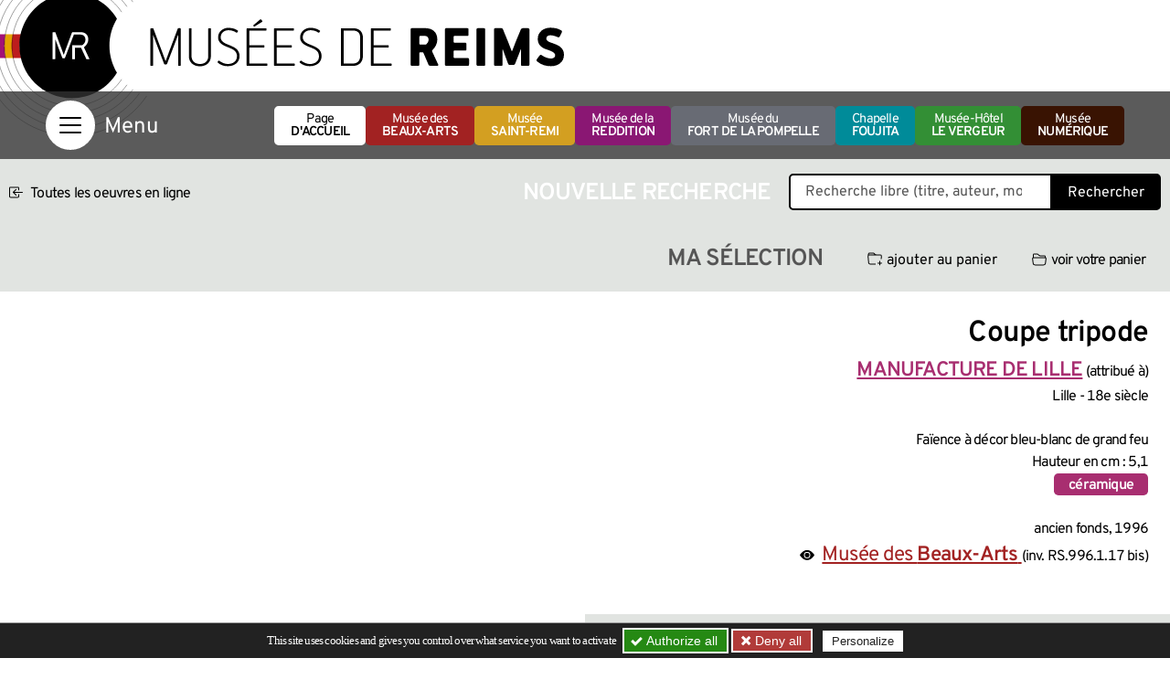

--- FILE ---
content_type: text/html; charset=utf-8
request_url: https://musees-reims.fr/oeuvre/coupe-tripode?print=simple
body_size: 22945
content:

<!doctype html>
<html dir="ltr" lang="fr">
<head><base href="https://musees-reims.fr/">
<meta charset="utf-8">
<meta name="viewport" content="width=device-width, initial-scale=1, shrink-to-fit=no">
<link rel="preload" importance="low" as="font" type="font/woff2" href="squelettes/css/fonts/overpass-v16-latin-regular.woff2" crossorigin>
<link rel="preload" importance="low" as="font" type="font/woff2" href="squelettes/css/fonts/overpass-v16-latin-600.woff2" crossorigin>
	<title>Coupe tripode, MANUFACTURE DE LILLE - Portail officiel des Musées de Reims</title>
<link rel="canonical" href="https://musees-reims.fr/oeuvre/coupe-tripode">
<link rel="stylesheet" type="text/css" href="local/cache-css/bootstrap-custom-urlabs-866d-urlabs-866d-minify-335f.css?1752674340" id="css-bootstrap">
<link rel="stylesheet" href="/privacy/tac/am/styles.css?v=1.0.69" type="text/css"><link rel='stylesheet' href='local/cache-css/051fde097d4b0b10059b064a20122bbb.css?1758204935' type='text/css' /><script defer src='local/cache-js/5a8f1962bc540c1e7f3e32dff9be1b90.js?1759155327'></script>
<script defer src="/privacy/tac/am/scripts.basic.js?v=1.0.69" id="js-tac"></script>
<script defer src="local/cache-js/jsdyn-javascript_tac_js-cfd696e0.js?1752674340" id="js-tac-init"></script>
<script defer type="text/javascript" src="local/cache-js/bootstrap-custom.bundle-minify-699d.js?1759747240" id="js-bootstrap"></script>
<script defer type="text/javascript" src="local/cache-js/museesreims-minify-b0c7.js?1752674340" id="js-site"></script>
<script defer src="local/cache-js/instantpage-minify-cf8c.js?1752674340" type="module" importance="low"></script>
<script defer type="text/javascript" id="tac_cartoartifica" src="squelettes/javascript/tac_cartoartifica.js?1583333780"></script>
<script defer type="text/javascript" src="squelettes/javascript/chatbot.js?1728900421" id="js-chatbot" importance="low"></script>
<meta name="robots" content="none">
<link rel="apple-touch-icon" sizes="180x180" href="/squelettes/img/favicons/apple-touch-icon.png?v=2023">
<link rel="icon" type="image/png" sizes="32x32" href="/squelettes/img/favicons/favicon-32x32.png?v=2023">
<link rel="icon" type="image/png" sizes="16x16" href="/squelettes/img/favicons/favicon-16x16.png?v=2023">
<link rel="manifest" href="/squelettes/img/favicons/site.webmanifest?v=2023">
<link rel="mask-icon" href="/squelettes/img/favicons/safari-pinned-tab.svg?v=2023" color="#000000">
<link rel="shortcut icon" href="/squelettes/img/favicons/favicon.ico?v=2023">
<meta name="apple-mobile-web-app-title" content="Mus&eacute;es de Reims">
<meta name="application-name" content="Mus&eacute;es de Reims">
<meta name="msapplication-TileColor" content="#ffffff">
<meta name="msapplication-config" content="/squelettes/img/favicons/browserconfig.xml?v=2023">
<meta name="theme-color" content="#ffffff">
<link rel="alternate" type="application/rss+xml" title="Syndiquer tout le site" href="spip.php?page=backend">
<meta name="generator" content="SPIP">
<meta name="view-transition" content="same-origin">
<meta property="og:url" content="https://musees-reims.fr/oeuvre/coupe-tripode">
<meta property="og:type" content="article">
<meta property="og:site_name" content="Portail officiel des Mus&#233;es de Reims">
<meta property="og:title" content="Coupe tripode, MANUFACTURE DE LILLE">
<meta property="og:locale" content="fr_FR">
<meta name="twitter:card" content="summary_large_image">
<meta name="twitter:title" content="Coupe tripode, MANUFACTURE DE LILLE">
<meta property="og:image" content="https://musees-reims.fr/local/cache-gd2/0f/396ca46f3ff2fe7c742cb61068f3dd.jpg?1733788335">
<meta name="twitter:image" content="https://musees-reims.fr/local/cache-gd2/33/af918713c8f451d7f779f2c011587f.jpg?1733788335">
<meta property="og:locale" content="fr_FR">
<script>
		dataLayer = [{
		'NIVEAU1' : 'Musée numérique',
		'NIVEAU2' : 'Oeuvre',
		'NIVEAU3' : 'Coupe tripode',
		}];
	</script>

<!--seo_insere--></head>
<body class="en-chargement oeuvre oeuvre-print-simple">

	<header class="header" role="banner">
<div class="skip-links">
<a class="skip-link btn btn-dark btn-lg" href="/oeuvre/coupe-tripode?print=simple#content">Aller au contenu</a>
<button class="skip-link btn btn-dark btn-lg" data-bs-toggle="offcanvas" data-bs-target="#navigation" aria-controls="navigation">Aller au menu</button>
<a class="skip-link btn btn-dark btn-lg" href="/oeuvre/coupe-tripode?print=simple#footer">Aller au pied de page</a>
<a class="skip-link btn btn-dark btn-lg" href="/oeuvre/coupe-tripode?print=simple#gestioncookies">Panneau de configuration RGPD</a>
</div>
<div class="sup-header">
<a href="https://musees-reims.fr/" class="logo-site">
<img src="squelettes/img/logo-MR-noir.svg" width="439" height="135" alt="Musées de Reims">
</a>
</div>
</header>
<nav class="navbar navbar-dark" aria-label="Principale">
<div class="container">
<button class="navbar-toggler" type="button" data-bs-toggle="offcanvas" data-bs-target="#navigation" aria-controls="navigation" aria-label="Afficher la navigation">
<span class="navbar-toggler-icon"></span>
</button>
<ul class="menu-musees">
<li>
<a href="https://musees-reims.fr/" class="btn btn-white">
Page <strong>d'accueil</strong>
</a>
</li>
<li>
<a href="fr/musees/musee-des-beaux-arts/" class="btn btn-musee btn-musee-15">
Musée des <strong>Beaux-Arts</strong>
</a>
</li>
<li>
<a href="fr/musees/musee-saint-remi/" class="btn btn-musee btn-musee-13">
Musée <strong>Saint-Remi</strong>
</a>
</li>
<li>
<a href="fr/musees/musee-de-la-reddition/" class="btn btn-musee btn-musee-17">
Musée de la <strong>Reddition</strong>
</a>
</li>
<li>
<a href="fr/musees/musee-du-fort-de-la-pompelle/" class="btn btn-musee btn-musee-16">
Musée du <strong>fort de la Pompelle</strong>
</a>
</li>
<li>
<a href="fr/musees/la-chapelle-foujita/" class="btn btn-musee btn-musee-7">
Chapelle <strong>Foujita</strong>
</a>
</li>
<li>
<a href="fr/musees/musee-hotel-le-vergeur/" class="btn btn-musee btn-musee-22">
Musée-Hôtel <strong>Le Vergeur</strong>
</a>
</li>
<li>
<a href="fr/musee-numerique/" class="btn btn-dark">
Musée <strong>numérique</strong>
</a>
</li>
</ul>
<div class="offcanvas offcanvas-start" tabindex="-1" id="navigation" aria-labelledby="navigationLabel">
<div class="offcanvas-header">
<span class="offcanvas-title visually-hidden" id="navigationLabel">Menu</span>
<button type="button" class="btn-close btn-close-white text-reset" data-bs-dismiss="offcanvas" aria-label="Fermer"></button>
</div>
<div class="offcanvas-body">
<div class="container-fluid">
<div class="row">
<div class="col-12 col-lg-3 menu-niveau-1">
<ul>
<li class="nav-item menu-item-rub">
<button class="btn btn-link offcanvas-nav-item offcanvas-nav-item-withsub" data-nav-rubrique="6" data-nav-niveau="2">Musées
</button>
</li>
<li class="nav-item menu-item-rub">
<button class="btn btn-link offcanvas-nav-item offcanvas-nav-item-withsub" data-nav-rubrique="10" data-nav-niveau="2">La vie des Musées
</button>
</li>
<li class="nav-item menu-item-rub">
<button class="btn btn-link offcanvas-nav-item offcanvas-nav-item-withsub" data-nav-rubrique="9" data-nav-niveau="2">Musée <strong>numérique</strong>
</button>
</li>
<li class="nav-item menu-item-rub">
<button class="btn btn-link offcanvas-nav-item offcanvas-nav-item-withsub" data-nav-rubrique="60" data-nav-niveau="2">Jeunes visiteurs
</button>
</li>
<li class="nav-item menu-item-rub">
<button class="btn btn-link offcanvas-nav-item offcanvas-nav-item-withsub" data-nav-rubrique="56" data-nav-niveau="2">Musée Citoyen
</button>
</li>
<li class="nav-item menu-item-rub">
<button class="btn btn-link offcanvas-nav-item offcanvas-nav-item-withsub" data-nav-rubrique="61" data-nav-niveau="2">Centres de Ressources
</button>
</li>
<li class="nav-item menu-item-rub">
<button class="btn btn-link offcanvas-nav-item offcanvas-nav-item-withsub" data-nav-rubrique="12" data-nav-niveau="2">Informations pratiques
</button>
</li>
</ul>
<ul class="list-inline menu-languages">
<li class="list-inline-item">Choose your language:</li>
<li class="list-inline-item"><a href="https://musees-reims.fr/" tabindex="-1">fr</a></li>
<li class="list-inline-item"><a href="reims-museums/" tabindex="-1">en</a></li>
<li class="list-inline-item"><a href="reims-museen/" tabindex="-1">de</a></li>
<li class="list-inline-item"><a href="%E3%83%A9%E3%83%B3%E3%82%B9%E5%8D%9A%E7%89%A9%E9%A4%A8/" tabindex="-1">ja</a></li>
<li class="list-inline-item"><a href="musea-van-reims/" tabindex="-1">nl</a></li>
</ul>
</div>
<div class="col-12 col-lg-3 menu-niveau-2">
<div class="menu-subniveau menu-niveau-2-rubrique" data-nav-rubrique="6" data-nav-niveau="2">
<button class="btn btn-light menu-subniveau-close" data-nav-niveau="2">Musées
</button>
<ul>
<li class="nav-item menu-item-musee menu-item-musee-15"><a href="fr/musees/musee-des-beaux-arts/" class="btn btn-link offcanvas-nav-item offcanvas-nav-item-link">Musée des <strong>Beaux-Arts</strong>
</a></li>
<li class="nav-item menu-item-musee menu-item-musee-13"><a href="fr/musees/musee-saint-remi/" class="btn btn-link offcanvas-nav-item offcanvas-nav-item-link">Musée <strong>Saint-Remi</strong>
</a></li>
<li class="nav-item menu-item-musee menu-item-musee-17"><a href="fr/musees/musee-de-la-reddition/" class="btn btn-link offcanvas-nav-item offcanvas-nav-item-link">Musée de la <strong>Reddition</strong>
</a></li>
<li class="nav-item menu-item-musee menu-item-musee-16"><a href="fr/musees/musee-du-fort-de-la-pompelle/" class="btn btn-link offcanvas-nav-item offcanvas-nav-item-link">Musée du <strong>fort de la Pompelle</strong>
</a></li>
<li class="nav-item menu-item-musee menu-item-musee-7"><a href="fr/musees/la-chapelle-foujita/" class="btn btn-link offcanvas-nav-item offcanvas-nav-item-link">Chapelle <strong>Foujita</strong>
</a></li>
<li class="nav-item menu-item-musee menu-item-musee-22"><a href="fr/musees/musee-hotel-le-vergeur/" class="btn btn-link offcanvas-nav-item offcanvas-nav-item-link">Musée-Hôtel <strong>Le Vergeur</strong>
</a></li>
<li class="nav-item menu-item-art menu-item-art-19"><a href="fr/musees/article/autres-musees-a-reims" class="btn btn-link offcanvas-nav-item offcanvas-nav-item-link"><strong>Autres musées</strong> à Reims
</a></li>
</ul>
</div>
<div class="menu-subniveau menu-niveau-2-rubrique" data-nav-rubrique="10" data-nav-niveau="2">
<button class="btn btn-light menu-subniveau-close" data-nav-niveau="2">La vie des Musées
</button>
<ul>
<li class="nav-item menu-item-art menu-item-art-65"><a href="fr/la-vie-des-musees/article/l-agenda-des-musees" class="btn btn-link offcanvas-nav-item offcanvas-nav-item-link">L&#8217;agenda des musées
</a></li>
<li class="nav-item menu-item-art menu-item-art-11"><a href="fr/la-vie-des-musees/article/expositions" class="btn btn-link offcanvas-nav-item offcanvas-nav-item-link">Expositions
</a></li>
<li class="nav-item menu-item-rub menu-item-rub-48"><button class="btn btn-link offcanvas-nav-item offcanvas-nav-item-withsub" data-nav-rubrique="48" data-nav-niveau="3">Actus
</button></li>
<li class="nav-item menu-item-rub menu-item-rub-42"><button class="btn btn-link offcanvas-nav-item offcanvas-nav-item-withsub" data-nav-rubrique="42" data-nav-niveau="3">Autour des expositions en cours
</button></li>
<li class="nav-item menu-item-art menu-item-art-109"><a href="fr/la-vie-des-musees/article/revue-des-musees" class="btn btn-link offcanvas-nav-item offcanvas-nav-item-link">La revue des Musées
</a></li>
</ul>
</div>
<div class="menu-subniveau menu-niveau-2-rubrique" data-nav-rubrique="9" data-nav-niveau="2">
<button class="btn btn-light menu-subniveau-close" data-nav-niveau="2">Musée <strong>numérique</strong>
</button>
<ul>
<li class="nav-item menu-item-rub menu-item-rub-64"><button class="btn btn-link offcanvas-nav-item offcanvas-nav-item-withsub" data-nav-rubrique="64" data-nav-niveau="3">Galerie 3D
</button></li>
<li class="nav-item menu-item-art menu-item-art-161"><a href="fr/musee-numerique/article/les-oeuvres-en-tres-haute-definition-161" class="btn btn-link offcanvas-nav-item offcanvas-nav-item-link">Les œuvres en <strong>très haute définition</strong>
</a></li>
<li class="nav-item menu-item-art menu-item-art-148"><a href="fr/musee-numerique/article/ca-tourne-la-chaine-video-des-musees" class="btn btn-link offcanvas-nav-item offcanvas-nav-item-link">Ça tourne&nbsp;: La chaine <strong>vidéo</strong> des musées
</a></li>
<li class="nav-item menu-item-rub menu-item-rub-25"><button class="btn btn-link offcanvas-nav-item offcanvas-nav-item-withsub" data-nav-rubrique="25" data-nav-niveau="3"><strong>Expositions</strong> thématiques
</button></li>
<li class="nav-item menu-item-art menu-item-art-14"><a href="fr/musee-numerique/oeuvres-en-ligne" class="btn btn-link offcanvas-nav-item offcanvas-nav-item-link">Les <strong>oeuvres</strong> en ligne
</a></li>
<li class="nav-item menu-item-art menu-item-art-182"><a href="fr/musee-numerique/article/tutoriel-les-oeuvres-en-ligne" class="btn btn-link offcanvas-nav-item offcanvas-nav-item-link"><strong>Tutoriel</strong> Les Œuvres en ligne
</a></li>
<li class="nav-item menu-item-art menu-item-art-218"><a href="fr/musee-numerique/article/culture-libre-le-projet-wikipedia" class="btn btn-link offcanvas-nav-item offcanvas-nav-item-link"><strong>Culture Libre&nbsp;!</strong>&nbsp;: Le projet wikipedia
</a></li>
</ul>
</div>
<div class="menu-subniveau menu-niveau-2-rubrique" data-nav-rubrique="60" data-nav-niveau="2">
<button class="btn btn-light menu-subniveau-close" data-nav-niveau="2">Jeunes visiteurs
</button>
<ul>
<li class="nav-item menu-item-art menu-item-art-21"><a href="fr/jeunes-visiteurs/article/enfants-familles" class="btn btn-link offcanvas-nav-item offcanvas-nav-item-link">Enfants &amp; <strong>familles</strong>
</a></li>
<li class="nav-item menu-item-art menu-item-art-22"><a href="fr/jeunes-visiteurs/article/scolaires" class="btn btn-link offcanvas-nav-item offcanvas-nav-item-link">Scolaires
</a></li>
<li class="nav-item menu-item-rub menu-item-rub-32"><button class="btn btn-link offcanvas-nav-item offcanvas-nav-item-withsub" data-nav-rubrique="32" data-nav-niveau="3"><strong>Parcours</strong> jeunesse
</button></li>
</ul>
</div>
<div class="menu-subniveau menu-niveau-2-rubrique" data-nav-rubrique="56" data-nav-niveau="2">
<button class="btn btn-light menu-subniveau-close" data-nav-niveau="2">Musée Citoyen
</button>
<ul>
<li class="nav-item menu-item-art menu-item-art-266"><a href="fr/musee-citoyen/article/musee-nomade" class="btn btn-link offcanvas-nav-item offcanvas-nav-item-link">Musée Nomade
</a></li>
<li class="nav-item menu-item-art menu-item-art-267"><a href="fr/musee-citoyen/article/musee-durable" class="btn btn-link offcanvas-nav-item offcanvas-nav-item-link">Musée Durable
</a></li>
<li class="nav-item menu-item-rub menu-item-rub-59"><button class="btn btn-link offcanvas-nav-item offcanvas-nav-item-withsub" data-nav-rubrique="59" data-nav-niveau="3">Musée participatif
</button></li>
<li class="nav-item menu-item-art menu-item-art-301"><a href="fr/musee-citoyen/article/musee-accessible" class="btn btn-link offcanvas-nav-item offcanvas-nav-item-link">Musée accessible
</a></li>
</ul>
</div>
<div class="menu-subniveau menu-niveau-2-rubrique" data-nav-rubrique="61" data-nav-niveau="2">
<button class="btn btn-light menu-subniveau-close" data-nav-niveau="2">Centres de Ressources
</button>
<ul>
<li class="nav-item menu-item-art menu-item-art-140"><a href="fr/centres-de-ressources/article/les-bibliotheques" class="btn btn-link offcanvas-nav-item offcanvas-nav-item-link">Les <strong>Bibliothèques</strong>
</a></li>
<li class="nav-item menu-item-rub menu-item-rub-62"><button class="btn btn-link offcanvas-nav-item offcanvas-nav-item-withsub" data-nav-rubrique="62" data-nav-niveau="3">Carnet de <strong>recherche</strong>
</button></li>
<li class="nav-item menu-item-rub menu-item-rub-28"><button class="btn btn-link offcanvas-nav-item offcanvas-nav-item-withsub" data-nav-rubrique="28" data-nav-niveau="3"><strong>Ressources</strong> documentaires
</button></li>
<li class="nav-item menu-item-art menu-item-art-115"><a href="fr/centres-de-ressources/article/histoire-des-collections" class="btn btn-link offcanvas-nav-item offcanvas-nav-item-link">Histoire des <strong>collections</strong>
</a></li>
<li class="nav-item menu-item-art menu-item-art-10"><a href="fr/centres-de-ressources/article/recuperation-artistique-apres-la-seconde-guerre-mondiale-m-n-r" class="btn btn-link offcanvas-nav-item offcanvas-nav-item-link">Récupération artistique après la Seconde guerre mondiale (<strong>M.N.R.</strong>)
</a></li>
</ul>
</div>
<div class="menu-subniveau menu-niveau-2-rubrique" data-nav-rubrique="12" data-nav-niveau="2">
<button class="btn btn-light menu-subniveau-close" data-nav-niveau="2">Informations pratiques
</button>
<ul>
<li class="nav-item menu-item-art menu-item-art-26"><a href="fr/informations-pratiques/article/renseignements-tarifs" class="btn btn-link offcanvas-nav-item offcanvas-nav-item-link"><strong>Renseignements</strong> &amp; tarifs
</a></li>
<li class="nav-item menu-item-art menu-item-art-236"><a href="fr/informations-pratiques/article/votre-visite-faq" class="btn btn-link offcanvas-nav-item offcanvas-nav-item-link"><strong>Votre visite</strong> - FAQ
</a></li>
<li class="nav-item menu-item-art menu-item-art-27"><a href="fr/informations-pratiques/article/location-d-espaces" class="btn btn-link offcanvas-nav-item offcanvas-nav-item-link">Location d&#8217;espaces
</a></li>
<li class="nav-item menu-item-art menu-item-art-329"><a href="fr/informations-pratiques/article/mecenat" class="btn btn-link offcanvas-nav-item offcanvas-nav-item-link">Mécénat
</a></li>
<li class="nav-item menu-item-art menu-item-art-28"><a href="fr/informations-pratiques/article/partenaires" class="btn btn-link offcanvas-nav-item offcanvas-nav-item-link">Partenaires
</a></li>
<li class="nav-item menu-item-art menu-item-art-35"><a href="fr/informations-pratiques/article/contacts" class="btn btn-link offcanvas-nav-item offcanvas-nav-item-link">Contacts
</a></li>
<li class="nav-item menu-item-art menu-item-art-219"><a href="fr/informations-pratiques/article/newsletter" class="btn btn-link offcanvas-nav-item offcanvas-nav-item-link">Newsletter
</a></li>
</ul>
</div>
</div>
<div class="col-12 col-lg-6 menu-niveau-3">
<div class="menu-subniveau menu-niveau-3-rubrique" data-nav-rubrique="48" data-nav-niveau="3">
<button class="btn btn-light menu-subniveau-close" data-nav-niveau="3">Actus
</button>
<div class="container-fluid">
<div class="row">
<div class="nav-item col-12 col-sm-6 col-xxl-4">
<a href="fr/la-vie-des-musees/actus/article/les-musees-sont-gratuits" class="carte-contenu">
	<picture>
<source srcset="local/cache-gd2/23/b5d84492f6f48305b4dbed9306337f.webp?1767706678, local/cache-gd2/0f/71dccaa22d83cf65411074b43e474d.webp?1767706678 1.5x" type="image/webp" width="300" height="350">
<source srcset="local/cache-gd2/a8/df548a1602bc635398175666266cb0.jpg?1767706678" type="image/jpeg" width="300" height="350">
<img src='local/cache-gd2/a8/df548a1602bc635398175666266cb0.jpg?1767706678' alt='Les mus&#233;es sont gratuits ' width='300' height='350' fetchpriority='low' loading='lazy' />
</picture>
	<div class="titre-container">
		<span class="titre">Les musées sont gratuits
</span>
	</div>
</a></div>
<div class="nav-item col-12 col-sm-6 col-xxl-4">
<a href="fr/la-vie-des-musees/actus/article/octobre-2025-mars-2026" class="carte-contenu">
	<picture>
<source srcset="local/cache-gd2/b5/6804b2152b3ea8de6ef9c6136437ee.webp?1762178093, local/cache-gd2/9c/613da561d3b2c2b6ce5188cec2b10d.webp?1762178098 1.5x" type="image/webp" width="300" height="350">
<source srcset="local/cache-gd2/85/5dc4a33e5b37dda2886e08e51a45af.jpg?1762178097" type="image/jpeg" width="300" height="350">
<img src='local/cache-gd2/85/5dc4a33e5b37dda2886e08e51a45af.jpg?1762178097' alt='Octobre 2025 - Mars 2026' width='300' height='350' fetchpriority='low' loading='lazy' />
</picture>
	<div class="titre-container">
		<span class="titre">Octobre 2025 - Mars 2026
</span>
	</div>
</a></div>
<div class="nav-item col-12 col-sm-6 col-xxl-4">
<a href="fr/la-vie-des-musees/actus/article/actualite-du-chantier" class="carte-contenu">
	<picture>
<source srcset="local/cache-gd2/8c/ed1b0d2e78ab8254364d194c585def.webp?1721806407, local/cache-gd2/94/9dc3ac83d86343e4ea53fe52d59fb8.webp?1721806407 1.5x" type="image/webp" width="300" height="350">
<source srcset="local/cache-gd2/47/293f8fe9ba404bf4d4b09ce6932334.jpg?1721806407" type="image/jpeg" width="300" height="350">
<img src='local/cache-gd2/47/293f8fe9ba404bf4d4b09ce6932334.jpg?1721806407' alt='Actualit&#233; du Chantier' width='300' height='350' fetchpriority='low' loading='lazy' />
</picture>
	<div class="titre-container">
		<span class="titre">Actualité du Chantier
</span>
	</div>
</a></div>
<div class="nav-item col-12 col-sm-6 col-xxl-4">
<a href="fr/la-vie-des-musees/actus/article/merveilleuses-demoiselles" class="carte-contenu">
	<picture>
<source srcset="local/cache-gd2/62/bf6cc84384340449926506742dbe34.webp?1752768989, local/cache-gd2/70/f94081b70b19b4a239402789f78c67.webp?1752768989 1.5x" type="image/webp" width="300" height="350">
<source srcset="local/cache-gd2/49/13b70f6b9cc9c689a1063ab9cb9a12.jpg?1752768989" type="image/jpeg" width="300" height="350">
<img src='local/cache-gd2/49/13b70f6b9cc9c689a1063ab9cb9a12.jpg?1752768989' alt='Merveilleuses Demoiselles' width='300' height='350' fetchpriority='low' loading='lazy' />
</picture>
	<div class="titre-container">
		<span class="titre">Merveilleuses Demoiselles
</span>
	</div>
</a></div>
<div class="nav-item col-12 col-sm-6 col-xxl-4">
<a href="fr/la-vie-des-musees/actus/article/une-nuit-ornementale-qui-s-annonce-stylee" class="carte-contenu">
	<picture>
<source srcset="local/cache-gd2/71/34c2c2e77de3c6d2d7e4e27a5a0dd8.webp?1747128604, local/cache-gd2/09/af9b90c568fc6214e61043ccb7875c.webp?1747128604 1.5x" type="image/webp" width="300" height="350">
<source srcset="local/cache-gd2/76/238d91bdca862964be5800e4369455.jpg?1747128604" type="image/jpeg" width="300" height="350">
<img src='local/cache-gd2/76/238d91bdca862964be5800e4369455.jpg?1747128604' alt='Une nuit ornementale qui s&#039;annonce styl&#233;e ! ' width='300' height='350' fetchpriority='low' loading='lazy' />
</picture>
	<div class="titre-container">
		<span class="titre">Une nuit ornementale qui s’annonce stylée&nbsp;!
</span>
	</div>
</a></div>
<div class="nav-item col-12 col-sm-6 col-xxl-4">
<a href="fr/la-vie-des-musees/actus/article/deux-tapisseries-supplementaires-de-la-vie-de-saint-remi-rejoignent-le-parcours" class="carte-contenu">
	<picture>
<source srcset="local/cache-gd2/7f/b070219f319d95e45565c857c4a2a6.webp?1745929879, local/cache-gd2/e6/05a2ae116fdad861825070249aba98.webp?1745929879 1.5x" type="image/webp" width="300" height="350">
<source srcset="local/cache-gd2/bf/6179937c695ea2d60716c6aff70ee4.jpg?1745929879" type="image/jpeg" width="300" height="350">
<img src='local/cache-gd2/bf/6179937c695ea2d60716c6aff70ee4.jpg?1745929879' alt='Deux tapisseries suppl&#233;mentaires de la vie de saint Remi rejoignent le parcours permanent' width='300' height='350' fetchpriority='low' loading='lazy' />
</picture>
	<div class="titre-container">
		<span class="titre">Deux tapisseries supplémentaires de la vie de saint Remi rejoignent le parcours permanent
</span>
	</div>
</a></div>
<div class="nav-item col-12 col-sm-6 col-xxl-4">
<a href="fr/la-vie-des-musees/actus/article/fouilles" class="carte-contenu">
	<picture>
<source srcset="local/cache-gd2/ad/de97633bbfae2f480ebcf1115adcc8.webp?1720777989, local/cache-gd2/54/3c5c0dfb12d3262d3656088fe3ab2d.webp?1720777989 1.5x" type="image/webp" width="300" height="350">
<source srcset="local/cache-gd2/6d/b096e730208ca7b15e5f6dca3a9085.jpg?1720777989" type="image/jpeg" width="300" height="350">
<img src='local/cache-gd2/6d/b096e730208ca7b15e5f6dca3a9085.jpg?1720777989' alt='Fouilles' width='300' height='350' fetchpriority='low' loading='lazy' />
</picture>
	<div class="titre-container">
		<span class="titre">Fouilles
</span>
	</div>
</a></div>
<div class="nav-item col-12 col-sm-6 col-xxl-4">
<a href="fr/la-vie-des-musees/actus/article/foujita-au-salon-du-dessin" class="carte-contenu">
	<picture>
<source srcset="local/cache-gd2/b8/a376f9b6b6eb9ece184101f1bdd959.webp?1740496549" type="image/webp" width="300" height="350">
<source srcset="local/cache-gd2/d1/46043284009386f6b3a9e47859e425.jpg?1740496549" type="image/jpeg" width="300" height="350">
<img src='local/cache-gd2/d1/46043284009386f6b3a9e47859e425.jpg?1740496549' alt='Foujita au Salon du Dessin ' width='300' height='350' fetchpriority='low' loading='lazy' />
</picture>
	<div class="titre-container">
		<span class="titre">Foujita au Salon du Dessin
</span>
	</div>
</a></div>
<div class="nav-item col-12 col-sm-6 col-xxl-4">
<a href="fr/la-vie-des-musees/actus/article/le-musee-des-beaux-arts-invite-d-honneur-du-salon-du-dessin-a-paris" class="carte-contenu">
	<picture>
<source srcset="local/cache-gd2/8f/907e8d5de489b6a94d2f285cabb202.webp?1740472703" type="image/webp" width="300" height="350">
<source srcset="local/cache-gd2/83/7d8789379bdd20524c4b2b407de352.jpg?1740472703" type="image/jpeg" width="300" height="350">
<img src='local/cache-gd2/83/7d8789379bdd20524c4b2b407de352.jpg?1740472703' alt='Le Mus&#233;e des Beaux-Arts, invit&#233; d&#039;honneur du Salon du Dessin &#224; Paris' width='300' height='350' fetchpriority='low' loading='lazy' />
</picture>
	<div class="titre-container">
		<span class="titre">Le Musée des Beaux-Arts, invité d&#8217;honneur du Salon du Dessin à Paris
</span>
	</div>
</a></div>
<div class="nav-item col-12 col-sm-6 col-xxl-4">
<a href="fr/la-vie-des-musees/actus/article/osez-toucher-des-statuettes-tactiles-au-musee-saint-remi" class="carte-contenu">
	<picture>
<source srcset="local/cache-gd2/15/67e255bfbb8d3bf3337955d763d09c.webp?1738258392, local/cache-gd2/7b/d8f9dc9402d474af6f7770c6d194e3.webp?1738258392 1.5x" type="image/webp" width="300" height="350">
<source srcset="local/cache-gd2/5c/cc4b75ca4fa1b98467d8dcc6550d68.jpg?1738258392" type="image/jpeg" width="300" height="350">
<img src='local/cache-gd2/5c/cc4b75ca4fa1b98467d8dcc6550d68.jpg?1738258392' alt='Osez toucher ! Des statuettes tactiles au mus&#233;e Saint-Remi' width='300' height='350' fetchpriority='low' loading='lazy' />
</picture>
	<div class="titre-container">
		<span class="titre">Osez toucher&nbsp;! Des statuettes tactiles au musée Saint-Remi
</span>
	</div>
</a></div>
<div class="nav-item col-12 col-sm-6 col-xxl-4">
<a href="fr/la-vie-des-musees/actus/article/fabularis" class="carte-contenu">
	<picture>
<source srcset="local/cache-gd2/ae/2b8366e7a3326ffc00ae137461f4b8.webp?1733324403, local/cache-gd2/da/5048f7bb1ce693e88422815b9d8b34.webp?1733324403 1.5x" type="image/webp" width="300" height="350">
<source srcset="local/cache-gd2/68/b19305ef6e0b783826f99872a139e9.jpg?1733324403" type="image/jpeg" width="300" height="350">
<img src='local/cache-gd2/68/b19305ef6e0b783826f99872a139e9.jpg?1733324403' alt='FABULARIS' width='300' height='350' fetchpriority='low' loading='lazy' />
</picture>
	<div class="titre-container">
		<span class="titre">FABULARIS
</span>
	</div>
</a></div>
<div class="nav-item col-12 col-sm-6 col-xxl-4">
<a href="fr/la-vie-des-musees/actus/article/anna-nouvelle-guide-virtuelle-l-intelligence-artificielle-au-service-du" class="carte-contenu">
	<picture>
<source srcset="local/cache-gd2/2a/3de5a81d2c7181ca8ed78147393bc0.webp?1720777987, local/cache-gd2/30/f749e714e7fdaa6b16342a272017e4.webp?1720777987 1.5x" type="image/webp" width="300" height="350">
<source srcset="local/cache-gd2/0b/ff3f00e3c22d69b2ef42a04e32ae86.jpg?1720777987" type="image/jpeg" width="300" height="350">
<img src='local/cache-gd2/0b/ff3f00e3c22d69b2ef42a04e32ae86.jpg?1720777987' alt='Anna, nouvelle guide virtuelle : l&#039;intelligence artificielle au service du patrimoine' width='300' height='350' fetchpriority='low' loading='lazy' />
</picture>
	<div class="titre-container">
		<span class="titre">Anna, nouvelle guide virtuelle&nbsp;: l’intelligence artificielle au service du patrimoine
</span>
	</div>
</a></div>
<div class="nav-item col-12 col-sm-6 col-xxl-4">
<a href="fr/la-vie-des-musees/actus/article/visite-du-musee-du-fort-de-la-pompelle-en-3d" class="carte-contenu">
	<picture>
<source srcset="local/cache-gd2/8a/4e66531b508aced46f0410ccc5cf9c.webp?1720777989, local/cache-gd2/f9/196f2d632d084dc5a5525acf22c59f.webp?1720777989 1.5x" type="image/webp" width="300" height="350">
<source srcset="local/cache-gd2/2c/208a50e042e8e550a9368fdaf42634.jpg?1720777989" type="image/jpeg" width="300" height="350">
<img src='local/cache-gd2/2c/208a50e042e8e550a9368fdaf42634.jpg?1720777989' alt='Visite du mus&#233;e du Fort de la Pompelle en 3D' width='300' height='350' fetchpriority='low' loading='lazy' />
</picture>
	<div class="titre-container">
		<span class="titre">Visite du musée du Fort de la Pompelle en 3D
</span>
	</div>
</a></div>
<div class="nav-item col-12 col-sm-6 col-xxl-4">
<a href="fr/la-vie-des-musees/actus/article/qui-etaient-vraiment-les-remes" class="carte-contenu">
	<picture>
<source srcset="local/cache-gd2/ef/cab977039a0e755294968dbfc295bf.webp?1720777990, local/cache-gd2/0b/9f91046fa472ace43ef3a62d348751.webp?1720777990 1.5x" type="image/webp" width="300" height="350">
<source srcset="local/cache-gd2/c9/f05ef1e40d6674bcd1e9ba65dc3761.jpg?1720777990" type="image/jpeg" width="300" height="350">
<img src='local/cache-gd2/c9/f05ef1e40d6674bcd1e9ba65dc3761.jpg?1720777990' alt='Qui &#233;taient vraiment {{les R&#232;mes}} ?' width='300' height='350' fetchpriority='low' loading='lazy' />
</picture>
	<div class="titre-container">
		<span class="titre">Qui étaient vraiment <strong>les Rèmes</strong> &nbsp;?
</span>
	</div>
</a></div>
<div class="nav-item col-12 col-sm-6 col-xxl-4">
<a href="fr/la-vie-des-musees/actus/article/un-jardin-extraordinaire-musee-hotel-le-vergeur" class="carte-contenu">
	<picture>
<source srcset="local/cache-gd2/77/a1d2cf6667dbfbc70ef30a0fbf76e5.webp?1720777990, local/cache-gd2/3f/7ac2883a68ed3391ad86fe2e7107b2.webp?1720777990 1.5x" type="image/webp" width="300" height="350">
<source srcset="local/cache-gd2/d9/f9a8987019782eef6a0ff9a8ed9849.jpg?1720777990" type="image/jpeg" width="300" height="350">
<img src='local/cache-gd2/d9/f9a8987019782eef6a0ff9a8ed9849.jpg?1720777990' alt='Un jardin extraordinaire - Mus&#233;e-h&#244;tel Le Vergeur' width='300' height='350' fetchpriority='low' loading='lazy' />
</picture>
	<div class="titre-container">
		<span class="titre">Un jardin extraordinaire  - Musée-hôtel Le Vergeur
</span>
	</div>
</a></div>
<div class="nav-item col-12 col-sm-6 col-xxl-4">
<a href="fr/la-vie-des-musees/actus/article/le-musee-des-beaux-arts-s-expose-en-france" class="carte-contenu">
	<picture>
<source srcset="local/cache-gd2/c2/540e95cb5c06148c13eb2bb3b9c6b8.webp?1752670507, local/cache-gd2/82/a224b81cb15d3e982bf8182466e36f.webp?1752670507 1.5x" type="image/webp" width="300" height="350">
<source srcset="local/cache-gd2/26/8f721da1adb57706695a4a8753ab90.jpg?1752670507" type="image/jpeg" width="300" height="350">
<img src='local/cache-gd2/26/8f721da1adb57706695a4a8753ab90.jpg?1752670507' alt='{{Le Mus&#233;e des Beaux-Arts}} s&#039;expose en France' width='300' height='350' fetchpriority='low' loading='lazy' />
</picture>
	<div class="titre-container">
		<span class="titre"><strong>Le Musée des Beaux-Arts</strong> s&#8217;expose en France
</span>
	</div>
</a></div>
</div>
</div>
</div>
<div class="menu-subniveau menu-niveau-3-rubrique" data-nav-rubrique="42" data-nav-niveau="3">
<button class="btn btn-light menu-subniveau-close" data-nav-niveau="3">Autour des expositions en cours
</button>
<div class="container-fluid">
<div class="row">
<div class="nav-item col-12 col-sm-6 col-xxl-4">
<a href="fr/la-vie-des-musees/autour-des-expositions-en-cours/article/autour-de-l-exposition-reims-1925-2025-regards-sur-la-reconstruction" class="carte-contenu">
	<picture>
<source srcset="local/cache-gd2/b6/69f86af8a7e5ec2ca2b38f21efa6e8.webp?1749037620, local/cache-gd2/93/ce71c4f7ed6170f0ea7e48a7bf5734.webp?1749037620 1.5x" type="image/webp" width="300" height="350">
<source srcset="local/cache-gd2/02/b5657061ca3d577f344247630805d5.jpg?1749037620" type="image/jpeg" width="300" height="350">
<img src='local/cache-gd2/02/b5657061ca3d577f344247630805d5.jpg?1749037620' alt='{{Autour de l&#039;exposition}} Reims, 1925-2025 - regards sur la reconstruction' width='300' height='350' fetchpriority='low' loading='lazy' />
</picture>
	<div class="titre-container">
		<span class="titre"><strong>Autour de l&#8217;exposition</strong> Reims, 1925-2025 - regards sur la reconstruction
</span>
	</div>
</a></div>
</div>
</div>
</div>
<div class="menu-subniveau menu-niveau-3-rubrique" data-nav-rubrique="25" data-nav-niveau="3">
<button class="btn btn-light menu-subniveau-close" data-nav-niveau="3"><strong>Expositions</strong> thématiques
</button>
<div class="container-fluid">
<div class="row">
<div class="nav-item col-12 col-sm-6 col-xxl-4">
<a href="fr/musee-numerique/expositions-thematiques/article/les-grandes-heures-de-l-abbaye-saint-remi" class="carte-contenu">
	<picture>
<source srcset="local/cache-gd2/d8/f1b809df77375a2cc2e338b863cf68.webp?1720777994, local/cache-gd2/e2/8c4bafe3951e1e139235b3ae22c297.webp?1720777994 1.5x" type="image/webp" width="300" height="350">
<source srcset="local/cache-gd2/81/e2eb36b59ce49a178619cff84ee677.jpg?1720777994" type="image/jpeg" width="300" height="350">
<img src='local/cache-gd2/81/e2eb36b59ce49a178619cff84ee677.jpg?1720777994' alt='{{Les grandes heures de l&#039;abbaye Saint-Remi}}' width='300' height='350' fetchpriority='low' loading='lazy' />
</picture>
	<div class="titre-container">
		<span class="titre"><strong>Les grandes heures de l’abbaye Saint-Remi</strong>
</span>
	</div>
</a></div>
<div class="nav-item col-12 col-sm-6 col-xxl-4">
<a href="fr/musee-numerique/expositions-thematiques/article/la-medaille-a-reims-autour-de-jean-baptiste-drouet-d-erlon" class="carte-contenu">
	<picture>
<source srcset="local/cache-gd2/d1/ae2050f940d0b117140a1b49a3c531.webp?1720777995, local/cache-gd2/d4/18134bd81979f212a872bac7bec0d1.webp?1720777995 1.5x" type="image/webp" width="300" height="350">
<source srcset="local/cache-gd2/f2/7bccd19b65621f9329068d2654949e.jpg?1720777995" type="image/jpeg" width="300" height="350">
<img src='local/cache-gd2/f2/7bccd19b65621f9329068d2654949e.jpg?1720777995' alt='{{La m&#233;daille &#224; Reims}} : autour de Jean-Baptiste Drouet d&#039;Erlon' width='300' height='350' fetchpriority='low' loading='lazy' />
</picture>
	<div class="titre-container">
		<span class="titre"><strong>La médaille à Reims</strong>&nbsp;: autour de Jean-Baptiste Drouet d&#8217;Erlon
</span>
	</div>
</a></div>
<div class="nav-item col-12 col-sm-6 col-xxl-4">
<a href="fr/musee-numerique/expositions-thematiques/article/reims-afrique-histoires-d-objets-entre-deux-continents" class="carte-contenu">
	<picture>
<source srcset="local/cache-gd2/8c/e1e92a6ae26179096614a58e19611e.webp?1720777995, local/cache-gd2/99/bd479392ed8805a50454d7ff6cf8b0.webp?1720777995 1.5x" type="image/webp" width="300" height="350">
<source srcset="local/cache-gd2/0f/6bc8bef48c9b0bc3a16e07e720a430.jpg?1720777995" type="image/jpeg" width="300" height="350">
<img src='local/cache-gd2/0f/6bc8bef48c9b0bc3a16e07e720a430.jpg?1720777995' alt='{{Reims-Afrique}} : histoires d&#039;objets entre deux continents' width='300' height='350' fetchpriority='low' loading='lazy' />
</picture>
	<div class="titre-container">
		<span class="titre"><strong>Reims-Afrique</strong>&nbsp;: histoires d’objets entre deux continents
</span>
	</div>
</a></div>
<div class="nav-item col-12 col-sm-6 col-xxl-4">
<a href="fr/musee-numerique/expositions-thematiques/article/dessin-de-sculpteur-dessin-de-sculpture" class="carte-contenu">
	<picture>
<source srcset="local/cache-gd2/95/ac8c35e8119fa1c18518f1d49d2a15.webp?1720777996, local/cache-gd2/1c/bad2a5d93eb0e58e6226f23c4f97e5.webp?1720777996 1.5x" type="image/webp" width="300" height="350">
<source srcset="local/cache-gd2/10/943e456d8ef90852dd11f2cd8e0345.jpg?1720777996" type="image/jpeg" width="300" height="350">
<img src='local/cache-gd2/10/943e456d8ef90852dd11f2cd8e0345.jpg?1720777996' alt='{{Dessin de sculpteur - Dessin de sculpture}} ' width='300' height='350' fetchpriority='low' loading='lazy' />
</picture>
	<div class="titre-container">
		<span class="titre"><strong>Dessin de sculpteur - Dessin de sculpture</strong>
</span>
	</div>
</a></div>
<div class="nav-item col-12 col-sm-6 col-xxl-4">
<a href="fr/musee-numerique/expositions-thematiques/article/sebastien-masson-caricaturiste" class="carte-contenu">
	<picture>
<source srcset="local/cache-gd2/13/75ab12a3b8fba556d482649bc21530.webp?1720777997, local/cache-gd2/5e/bc692175262169a9047224eb5140f5.webp?1720777997 1.5x" type="image/webp" width="300" height="350">
<source srcset="local/cache-gd2/87/abae927def57ba337f7f80caa3e793.jpg?1720777997" type="image/jpeg" width="300" height="350">
<img src='local/cache-gd2/87/abae927def57ba337f7f80caa3e793.jpg?1720777997' alt='{{S&#233;bastien Masson}}, caricaturiste' width='300' height='350' fetchpriority='low' loading='lazy' />
</picture>
	<div class="titre-container">
		<span class="titre"><strong>Sébastien Masson</strong>, caricaturiste
</span>
	</div>
</a></div>
<div class="nav-item col-12 col-sm-6 col-xxl-4">
<a href="fr/musee-numerique/expositions-thematiques/article/caricatures-de-la-grande-guerre" class="carte-contenu">
	<picture>
<source srcset="local/cache-gd2/91/9966e1faac2abf05fcbab49b58d81f.webp?1720777997, local/cache-gd2/9e/59c497d6a8b6d321f52c78bd4cb17b.webp?1720777997 1.5x" type="image/webp" width="300" height="350">
<source srcset="local/cache-gd2/34/a03e8f8dac81495bf364b4ea3a8b7a.jpg?1720777997" type="image/jpeg" width="300" height="350">
<img src='local/cache-gd2/34/a03e8f8dac81495bf364b4ea3a8b7a.jpg?1720777997' alt='{{Caricatures de la Grande Guerre}}' width='300' height='350' fetchpriority='low' loading='lazy' />
</picture>
	<div class="titre-container">
		<span class="titre"><strong>Caricatures de la Grande Guerre</strong>
</span>
	</div>
</a></div>
<div class="nav-item col-12 col-sm-6 col-xxl-4">
<a href="fr/musee-numerique/expositions-thematiques/article/manuscrits-enlumines" class="carte-contenu">
	<picture>
<source srcset="local/cache-gd2/b5/8a3665cabd59f69f1e85e386df45e7.webp?1720777997, local/cache-gd2/cd/e51aa689776cacf749a1912a41166a.webp?1720777997 1.5x" type="image/webp" width="300" height="350">
<source srcset="local/cache-gd2/5f/cdcdfe1f533ac91aef2dbb89b698a9.jpg?1720777997" type="image/jpeg" width="300" height="350">
<img src='local/cache-gd2/5f/cdcdfe1f533ac91aef2dbb89b698a9.jpg?1720777997' alt='{{Manuscrits enlumin&#233;s}}' width='300' height='350' fetchpriority='low' loading='lazy' />
</picture>
	<div class="titre-container">
		<span class="titre"><strong>Manuscrits enluminés</strong>
</span>
	</div>
</a></div>
<div class="nav-item col-12 col-sm-6 col-xxl-4">
<a href="fr/musee-numerique/expositions-thematiques/article/henry-vasnier-collectionneur" class="carte-contenu">
	<picture>
<source srcset="local/cache-gd2/51/0b895c6cca90cd12e5526fffea2f5a.webp?1752670507, local/cache-gd2/6f/6a3574af200a41409fbbf9bd831a75.webp?1752670507 1.5x" type="image/webp" width="300" height="350">
<source srcset="local/cache-gd2/59/ab7dfcaf6f466d9c65d553251902e8.jpg?1752670507" type="image/jpeg" width="300" height="350">
<img src='local/cache-gd2/59/ab7dfcaf6f466d9c65d553251902e8.jpg?1752670507' alt='{{Henry Vasnier}} collectionneur' width='300' height='350' fetchpriority='low' loading='lazy' />
</picture>
	<div class="titre-container">
		<span class="titre"><strong>Henry Vasnier</strong> collectionneur
</span>
	</div>
</a></div>
<div class="nav-item col-12 col-sm-6 col-xxl-4">
<a href="fr/musee-numerique/expositions-thematiques/article/collection-vasnier-la-salle-a-manger-galle" class="carte-contenu">
	<picture>
<source srcset="local/cache-gd2/47/2304596938ffef277055cc154c724e.webp?1720777998, local/cache-gd2/b5/4a5f21644d2904c39f99d71a9f7b6e.webp?1720777998 1.5x" type="image/webp" width="300" height="350">
<source srcset="local/cache-gd2/4e/c99f6d892b06e7836d75818110d494.jpg?1720777998" type="image/jpeg" width="300" height="350">
<img src='local/cache-gd2/4e/c99f6d892b06e7836d75818110d494.jpg?1720777998' alt='Collection Vasnier, {{La salle &#224; manger Gall&#233;}}' width='300' height='350' fetchpriority='low' loading='lazy' />
</picture>
	<div class="titre-container">
		<span class="titre">Collection Vasnier, <strong>La salle à manger Gallé</strong>
</span>
	</div>
</a></div>
<div class="nav-item col-12 col-sm-6 col-xxl-4">
<a href="fr/musee-numerique/expositions-thematiques/article/collection-vasnier-la-ceramique-art-nouveau" class="carte-contenu">
	<picture>
<source srcset="local/cache-gd2/63/811ca85c7694c26cabd00ef14b8673.webp?1720777998, local/cache-gd2/ae/d9bfeb1dc228069f52869fbc0de7eb.webp?1720777998 1.5x" type="image/webp" width="300" height="350">
<source srcset="local/cache-gd2/37/042ec1aaf0f93ce03fb653d5e3e581.jpg?1720777998" type="image/jpeg" width="300" height="350">
<img src='local/cache-gd2/37/042ec1aaf0f93ce03fb653d5e3e581.jpg?1720777998' alt='Collection Vasnier, {{La c&#233;ramique Art Nouveau}}' width='300' height='350' fetchpriority='low' loading='lazy' />
</picture>
	<div class="titre-container">
		<span class="titre">Collection Vasnier, <strong>La céramique Art Nouveau</strong>
</span>
	</div>
</a></div>
<div class="nav-item col-12 col-sm-6 col-xxl-4">
<a href="fr/musee-numerique/expositions-thematiques/article/le-japon-de-l-ere-meiji-la-fin-des-samourais" class="carte-contenu">
	<picture>
<source srcset="local/cache-gd2/2a/987a46a80de29f6add1472a003d285.webp?1720777999, local/cache-gd2/a4/0733cf0ad8ee689c0128d8584fb502.webp?1720777999 1.5x" type="image/webp" width="300" height="350">
<source srcset="local/cache-gd2/2b/a53a5f3cb47f378c7f8561daf5bcf6.jpg?1720777999" type="image/jpeg" width="300" height="350">
<img src='local/cache-gd2/2b/a53a5f3cb47f378c7f8561daf5bcf6.jpg?1720777999' alt='Le Japon de l&#039;&#232;re Meiji : {{la fin des samoura&#239;s}}' width='300' height='350' fetchpriority='low' loading='lazy' />
</picture>
	<div class="titre-container">
		<span class="titre">Le Japon de l’ère Meiji&nbsp;: <strong>la fin des samouraïs</strong>
</span>
	</div>
</a></div>
<div class="nav-item col-12 col-sm-6 col-xxl-4">
<a href="fr/musee-numerique/expositions-thematiques/article/le-monde-des-images-de-l-ere-meiji-149" class="carte-contenu">
	<picture>
<source srcset="local/cache-gd2/1c/808e3d1f02da0fccff72d937202104.webp?1720777999, local/cache-gd2/07/fe07986c373deb55b986fd6530ad43.webp?1720777999 1.5x" type="image/webp" width="300" height="350">
<source srcset="local/cache-gd2/45/1eda699ae4169458fc8fdae192057a.jpg?1720777999" type="image/jpeg" width="300" height="350">
<img src='local/cache-gd2/45/1eda699ae4169458fc8fdae192057a.jpg?1720777999' alt='Le {{monde des images}} de l&#039;&#232;re Meiji' width='300' height='350' fetchpriority='low' loading='lazy' />
</picture>
	<div class="titre-container">
		<span class="titre">Le <strong>monde des images</strong> de l’ère Meiji
</span>
	</div>
</a></div>
<div class="nav-item col-12 col-sm-6 col-xxl-4">
<a href="fr/musee-numerique/expositions-thematiques/article/la-collection-campana" class="carte-contenu">
	<picture>
<source srcset="local/cache-gd2/a2/021c6287078700a6cbe654955882b3.webp?1720777999, local/cache-gd2/6e/f63be59475ae9812a0bbe7d23b8418.webp?1720777999 1.5x" type="image/webp" width="300" height="350">
<source srcset="local/cache-gd2/4b/8a577541c8b183fb05b882a4922d2b.jpg?1720777999" type="image/jpeg" width="300" height="350">
<img src='local/cache-gd2/4b/8a577541c8b183fb05b882a4922d2b.jpg?1720777999' alt='La collection {{Campana}}' width='300' height='350' fetchpriority='low' loading='lazy' />
</picture>
	<div class="titre-container">
		<span class="titre">La collection <strong>Campana</strong>
</span>
	</div>
</a></div>
<div class="nav-item col-12 col-sm-6 col-xxl-4">
<a href="fr/musee-numerique/expositions-thematiques/article/le-fonds-camille-corot" class="carte-contenu">
	<picture>
<source srcset="local/cache-gd2/14/11482429a5b03310f256dd6b5d8b1b.webp?1720778000, local/cache-gd2/b8/b02f97a86b1c6d678b54160cbdece3.webp?1720778000 1.5x" type="image/webp" width="300" height="350">
<source srcset="local/cache-gd2/1c/f02854e1e17897bb43b8194b04c800.jpg?1720778000" type="image/jpeg" width="300" height="350">
<img src='local/cache-gd2/1c/f02854e1e17897bb43b8194b04c800.jpg?1720778000' alt='Le fonds {{Camille Corot}}' width='300' height='350' fetchpriority='low' loading='lazy' />
</picture>
	<div class="titre-container">
		<span class="titre">Le fonds <strong>Camille Corot</strong>
</span>
	</div>
</a></div>
<div class="nav-item col-12 col-sm-6 col-xxl-4">
<a href="fr/musee-numerique/expositions-thematiques/article/charles-francois-daubigny" class="carte-contenu">
	<picture>
<source srcset="local/cache-gd2/19/b3c2c3c2e66472e81b09bb1bac1842.webp?1720778000, local/cache-gd2/19/1e166d60bcad7a17c0484ee4a9861d.webp?1720778000 1.5x" type="image/webp" width="300" height="350">
<source srcset="local/cache-gd2/fe/d9e544bc21f32b03dec4cff19a1c05.jpg?1720778000" type="image/jpeg" width="300" height="350">
<img src='local/cache-gd2/fe/d9e544bc21f32b03dec4cff19a1c05.jpg?1720778000' alt='Charles-Fran&#231;ois {{Daubigny}} ' width='300' height='350' fetchpriority='low' loading='lazy' />
</picture>
	<div class="titre-container">
		<span class="titre">Charles-François <strong>Daubigny</strong>
</span>
	</div>
</a></div>
<div class="nav-item col-12 col-sm-6 col-xxl-4">
<a href="fr/musee-numerique/expositions-thematiques/article/paysages-champenois" class="carte-contenu">
	<picture>
<source srcset="local/cache-gd2/ee/b664f5f2e3e6f43693a96148486321.webp?1720778000, local/cache-gd2/45/77963100f3b19eed90be1830ad178e.webp?1720778000 1.5x" type="image/webp" width="300" height="350">
<source srcset="local/cache-gd2/2c/aba23c9301c521c7b64980492b3c0a.jpg?1720778000" type="image/jpeg" width="300" height="350">
<img src='local/cache-gd2/2c/aba23c9301c521c7b64980492b3c0a.jpg?1720778000' alt='{{Paysages champenois}}' width='300' height='350' fetchpriority='low' loading='lazy' />
</picture>
	<div class="titre-container">
		<span class="titre"><strong>Paysages champenois</strong>
</span>
	</div>
</a></div>
<div class="nav-item col-12 col-sm-6 col-xxl-4">
<a href="fr/musee-numerique/expositions-thematiques/article/l-orientalisme" class="carte-contenu">
	<picture>
<source srcset="local/cache-gd2/73/cc982665ec759751fe7b81cd22565d.webp?1720778001, local/cache-gd2/b1/9357ff5485cb178411bfbca77c5e54.webp?1720778001 1.5x" type="image/webp" width="300" height="350">
<source srcset="local/cache-gd2/fb/5b5286ae6bfe417538659c0df06eb3.jpg?1720778001" type="image/jpeg" width="300" height="350">
<img src='local/cache-gd2/fb/5b5286ae6bfe417538659c0df06eb3.jpg?1720778001' alt='L&#039;{{Orientalisme}}' width='300' height='350' fetchpriority='low' loading='lazy' />
</picture>
	<div class="titre-container">
		<span class="titre">L&#8217;<strong>Orientalisme</strong>
</span>
	</div>
</a></div>
<div class="nav-item col-12 col-sm-6 col-xxl-4">
<a href="fr/musee-numerique/expositions-thematiques/article/jean-francois-millet-leon-lhermitte" class="carte-contenu">
	<picture>
<source srcset="local/cache-gd2/96/5626c2d1945f4101f525784b189b8e.webp?1752670507, local/cache-gd2/8d/9832fbe115f2bb36fc6614a42c5aeb.webp?1752670507 1.5x" type="image/webp" width="300" height="350">
<source srcset="local/cache-gd2/1f/f4541411ca5dbf0967e8483fa971ea.jpg?1752670507" type="image/jpeg" width="300" height="350">
<img src='local/cache-gd2/1f/f4541411ca5dbf0967e8483fa971ea.jpg?1752670507' alt='Jean-Fran&#231;ois {{Millet}} / L&#233;on {{Lhermitte}}' width='300' height='350' fetchpriority='low' loading='lazy' />
</picture>
	<div class="titre-container">
		<span class="titre">Jean-François <strong>Millet</strong> / Léon <strong>Lhermitte</strong>
</span>
	</div>
</a></div>
<a href="fr/musee-numerique/expositions-thematiques/" class="btn btn-light mx-auto px-5 w-auto">Tout voir</a>
</div>
</div>
</div>
<div class="menu-subniveau menu-niveau-3-rubrique" data-nav-rubrique="64" data-nav-niveau="3">
<button class="btn btn-light menu-subniveau-close" data-nav-niveau="3">Galerie 3D
</button>
<div class="container-fluid">
<div class="row">
<div class="nav-item col-12 col-sm-6 col-xxl-4">
<a href="fr/musee-numerique/galerie-3d/article/la-vesle" class="carte-contenu">
	<picture>
<source srcset="local/cache-gd2/4c/11a0f0bf778a2d93554f820df45e1d.webp?1735824446, local/cache-gd2/52/ed6c13f9210986d4157b604df77d9d.webp?1735824446 1.5x" type="image/webp" width="300" height="350">
<source srcset="local/cache-gd2/34/fe10848494dd0f1764a08eb0322c5d.jpg?1735824446" type="image/jpeg" width="300" height="350">
<img src='local/cache-gd2/34/fe10848494dd0f1764a08eb0322c5d.jpg?1735824446' alt='La Vesle' width='300' height='350' fetchpriority='low' loading='lazy' />
</picture>
	<div class="titre-container">
		<span class="titre">La Vesle
</span>
	</div>
</a></div>
<div class="nav-item col-12 col-sm-6 col-xxl-4">
<a href="fr/musee-numerique/galerie-3d/article/l-ange-au-sourire" class="carte-contenu">
	<picture>
<source srcset="local/cache-gd2/d8/9e701872b214e64208fe9e81d9780d.webp?1735824446, local/cache-gd2/3a/13e54e5c126956e895d33bc7449de7.webp?1735824446 1.5x" type="image/webp" width="300" height="350">
<source srcset="local/cache-gd2/b8/309902ea4f0f0e5fe62400e393619e.jpg?1735824446" type="image/jpeg" width="300" height="350">
<img src='local/cache-gd2/b8/309902ea4f0f0e5fe62400e393619e.jpg?1735824446' alt='L&#039;ange au sourire ' width='300' height='350' fetchpriority='low' loading='lazy' />
</picture>
	<div class="titre-container">
		<span class="titre">L’ange au sourire
</span>
	</div>
</a></div>
<div class="nav-item col-12 col-sm-6 col-xxl-4">
<a href="fr/musee-numerique/galerie-3d/article/chienne-allaitant-ses-petits" class="carte-contenu">
	<picture>
<source srcset="local/cache-gd2/ea/f9f7c612e7b44ae66931b74e148532.webp?1731947939, local/cache-gd2/da/f68a7a24a067b35ead2395c9f2891e.webp?1731947939 1.5x" type="image/webp" width="300" height="350">
<source srcset="local/cache-gd2/5c/f4d41c3a58cca7f5d41067584e7182.jpg?1731947939" type="image/jpeg" width="300" height="350">
<img src='local/cache-gd2/5c/f4d41c3a58cca7f5d41067584e7182.jpg?1731947939' alt='Chienne allaitant ses petits' width='300' height='350' fetchpriority='low' loading='lazy' />
</picture>
	<div class="titre-container">
		<span class="titre">Chienne allaitant ses petits
</span>
	</div>
</a></div>
<div class="nav-item col-12 col-sm-6 col-xxl-4">
<a href="fr/musee-numerique/galerie-3d/article/brule-encens-en-forme-de-lion" class="carte-contenu">
	<picture>
<source srcset="local/cache-gd2/29/279af78acf1548a21169b4c938e46a.webp?1735826149, local/cache-gd2/71/0600ec51f80c4b1f569f7d06308519.webp?1735826149 1.5x" type="image/webp" width="300" height="350">
<source srcset="local/cache-gd2/85/ed82a94a4f658f0967c4d8e340d3e9.jpg?1735826149" type="image/jpeg" width="300" height="350">
<img src='local/cache-gd2/85/ed82a94a4f658f0967c4d8e340d3e9.jpg?1735826149' alt='Br&#251;le-encens en forme de lion' width='300' height='350' fetchpriority='low' loading='lazy' />
</picture>
	<div class="titre-container">
		<span class="titre">Brûle-encens en forme de lion
</span>
	</div>
</a></div>
<div class="nav-item col-12 col-sm-6 col-xxl-4">
<a href="fr/musee-numerique/galerie-3d/article/bol-a-the" class="carte-contenu">
	<picture>
<source srcset="local/cache-gd2/50/a144963e0dfa4dece98530a9886af8.webp?1735826555, local/cache-gd2/f4/3f48641c6bffa37aa53d7270a0d64d.webp?1735826555 1.5x" type="image/webp" width="300" height="350">
<source srcset="local/cache-gd2/ef/53551e586bcfd9a51e079396d1a79a.jpg?1735826555" type="image/jpeg" width="300" height="350">
<img src='local/cache-gd2/ef/53551e586bcfd9a51e079396d1a79a.jpg?1735826555' alt='Bol &#224; th&#233;' width='300' height='350' fetchpriority='low' loading='lazy' />
</picture>
	<div class="titre-container">
		<span class="titre">Bol à thé
</span>
	</div>
</a></div>
<div class="nav-item col-12 col-sm-6 col-xxl-4">
<a href="fr/musee-numerique/galerie-3d/article/bouddha-amida-nyorai" class="carte-contenu">
	<picture>
<source srcset="local/cache-gd2/c4/a8b1bb298980ad002dbd96084af822.webp?1735826995, local/cache-gd2/9d/47b39bdd8e1afcabc34d08ed51667b.webp?1735826995 1.5x" type="image/webp" width="300" height="350">
<source srcset="local/cache-gd2/eb/8a21a0a4be3e48717b556d90225400.jpg?1735826995" type="image/jpeg" width="300" height="350">
<img src='local/cache-gd2/eb/8a21a0a4be3e48717b556d90225400.jpg?1735826995' alt='Bouddha Amida Nyorai' width='300' height='350' fetchpriority='low' loading='lazy' />
</picture>
	<div class="titre-container">
		<span class="titre">Bouddha Amida Nyorai
</span>
	</div>
</a></div>
<div class="nav-item col-12 col-sm-6 col-xxl-4">
<a href="fr/musee-numerique/galerie-3d/article/pourquoi-naitre-esclave" class="carte-contenu">
	<picture>
<source srcset="local/cache-gd2/02/350e8a22926e208f69b3a2767cd60e.webp?1731080508, local/cache-gd2/fb/741b3a8ebb1e774a84fe497159f78a.webp?1731080508 1.5x" type="image/webp" width="300" height="350">
<source srcset="local/cache-gd2/0a/d7f1bce2804e3ec38a23d8cda6776d.jpg?1731080508" type="image/jpeg" width="300" height="350">
<img src='local/cache-gd2/0a/d7f1bce2804e3ec38a23d8cda6776d.jpg?1731080508' alt='Pourquoi na&#238;tre esclave ?' width='300' height='350' fetchpriority='low' loading='lazy' />
</picture>
	<div class="titre-container">
		<span class="titre">Pourquoi naître esclave&nbsp;?
</span>
	</div>
</a></div>
<div class="nav-item col-12 col-sm-6 col-xxl-4">
<a href="fr/musee-numerique/galerie-3d/article/les-bacchantes" class="carte-contenu">
	<picture>
<source srcset="local/cache-gd2/46/46825cc8680385a49d1b4fc3425e0a.webp?1731488031, local/cache-gd2/0e/c23aae31c4130b5b459aa07df501d6.webp?1731488031 1.5x" type="image/webp" width="300" height="350">
<source srcset="local/cache-gd2/c4/6cd0546973fe2006f6aad84e7c02cb.jpg?1731488031" type="image/jpeg" width="300" height="350">
<img src='local/cache-gd2/c4/6cd0546973fe2006f6aad84e7c02cb.jpg?1731488031' alt='Les Bacchantes' width='300' height='350' fetchpriority='low' loading='lazy' />
</picture>
	<div class="titre-container">
		<span class="titre">Les Bacchantes
</span>
	</div>
</a></div>
<div class="nav-item col-12 col-sm-6 col-xxl-4">
<a href="fr/musee-numerique/galerie-3d/article/victor-hugo" class="carte-contenu">
	<picture>
<source srcset="local/cache-gd2/69/3592e0e1a563e452f94b7d2b892291.webp?1731678262, local/cache-gd2/be/fd763bb3786baf901337cf3dc53570.webp?1731678262 1.5x" type="image/webp" width="300" height="350">
<source srcset="local/cache-gd2/98/2622bd29271457e916a4d0ddcef340.jpg?1731678262" type="image/jpeg" width="300" height="350">
<img src='local/cache-gd2/98/2622bd29271457e916a4d0ddcef340.jpg?1731678262' alt='Victor Hugo' width='300' height='350' fetchpriority='low' loading='lazy' />
</picture>
	<div class="titre-container">
		<span class="titre">Victor Hugo
</span>
	</div>
</a></div>
<div class="nav-item col-12 col-sm-6 col-xxl-4">
<a href="fr/musee-numerique/galerie-3d/article/le-dieu-pan" class="carte-contenu">
	<picture>
<source srcset="local/cache-gd2/29/ac1ebc82766d93e8e0c1dbec38bb4b.webp?1731948214, local/cache-gd2/3b/e6d1392b1f016aa0166aefd972fb2f.webp?1731948214 1.5x" type="image/webp" width="300" height="350">
<source srcset="local/cache-gd2/b8/6f98de0704abb36bc45cb7cd18f144.jpg?1731948214" type="image/jpeg" width="300" height="350">
<img src='local/cache-gd2/b8/6f98de0704abb36bc45cb7cd18f144.jpg?1731948214' alt='Le Dieu Pan' width='300' height='350' fetchpriority='low' loading='lazy' />
</picture>
	<div class="titre-container">
		<span class="titre">Le Dieu Pan
</span>
	</div>
</a></div>
<div class="nav-item col-12 col-sm-6 col-xxl-4">
<a href="fr/musee-numerique/galerie-3d/article/jeune-alsacienne" class="carte-contenu">
	<picture>
<source srcset="local/cache-gd2/d3/0d02e7f3e4760243b5dc9f23f0bae5.webp?1734704551, local/cache-gd2/0d/890967fef857415cbb705473966de6.webp?1734704551 1.5x" type="image/webp" width="300" height="350">
<source srcset="local/cache-gd2/ba/b9b77863ae5c6f2185d0b4bd32d06b.jpg?1734704551" type="image/jpeg" width="300" height="350">
<img src='local/cache-gd2/ba/b9b77863ae5c6f2185d0b4bd32d06b.jpg?1734704551' alt='Jeune Alsacienne' width='300' height='350' fetchpriority='low' loading='lazy' />
</picture>
	<div class="titre-container">
		<span class="titre">Jeune Alsacienne
</span>
	</div>
</a></div>
<div class="nav-item col-12 col-sm-6 col-xxl-4">
<a href="fr/musee-numerique/galerie-3d/article/la-jeunesse-du-dante" class="carte-contenu">
	<picture>
<source srcset="local/cache-gd2/d9/efe0bd3d266c9a07db35140932fb58.webp?1731946780, local/cache-gd2/06/7d6b2df00e11ca9060a9bef38e27ab.webp?1731946780 1.5x" type="image/webp" width="300" height="350">
<source srcset="local/cache-gd2/2d/641e4d34fe690f8d38d2367fc2c920.jpg?1731946780" type="image/jpeg" width="300" height="350">
<img src='local/cache-gd2/2d/641e4d34fe690f8d38d2367fc2c920.jpg?1731946780' alt='La Jeunesse du Dante' width='300' height='350' fetchpriority='low' loading='lazy' />
</picture>
	<div class="titre-container">
		<span class="titre">La Jeunesse du Dante
</span>
	</div>
</a></div>
<div class="nav-item col-12 col-sm-6 col-xxl-4">
<a href="fr/musee-numerique/galerie-3d/article/forains-en-representation" class="carte-contenu">
	<picture>
<source srcset="local/cache-gd2/62/620e2a2b2e1145e1aa0aac55c11524.webp?1734708522, local/cache-gd2/e3/85d989259aa3e5e6a051d2a7688f87.webp?1734708522 1.5x" type="image/webp" width="300" height="350">
<source srcset="local/cache-gd2/f9/3c07fa97f1d510a9860c036af327a5.jpg?1734708522" type="image/jpeg" width="300" height="350">
<img src='local/cache-gd2/f9/3c07fa97f1d510a9860c036af327a5.jpg?1734708522' alt='Forains en repr&#233;sentation' width='300' height='350' fetchpriority='low' loading='lazy' />
</picture>
	<div class="titre-container">
		<span class="titre">Forains en représentation
</span>
	</div>
</a></div>
<div class="nav-item col-12 col-sm-6 col-xxl-4">
<a href="fr/musee-numerique/galerie-3d/article/vase-a-decor-de-dragon" class="carte-contenu">
	<picture>
<source srcset="local/cache-gd2/4b/ab68e28f5689e1567ef6bbb4cbf977.webp?1734711829, local/cache-gd2/bc/8b3ff7a85c5c3d8379e71dad563bb3.webp?1734711829 1.5x" type="image/webp" width="300" height="350">
<source srcset="local/cache-gd2/f5/46865c36da919a65181f62559db435.jpg?1734711829" type="image/jpeg" width="300" height="350">
<img src='local/cache-gd2/f5/46865c36da919a65181f62559db435.jpg?1734711829' alt='Vase &#224; d&#233;cor de dragon ' width='300' height='350' fetchpriority='low' loading='lazy' />
</picture>
	<div class="titre-container">
		<span class="titre">Vase à décor de dragon
</span>
	</div>
</a></div>
<div class="nav-item col-12 col-sm-6 col-xxl-4">
<a href="fr/musee-numerique/galerie-3d/article/singe-mangeant-un-kaki" class="carte-contenu">
	<picture>
<source srcset="local/cache-gd2/e7/a9270a688f564faee5ddcb8a9347a9.webp?1734708450, local/cache-gd2/85/45fdbb149b1600f9c2ecdf65556d30.webp?1734708450 1.5x" type="image/webp" width="300" height="350">
<source srcset="local/cache-gd2/db/b133758673176445c640a16b777aa1.jpg?1734708450" type="image/jpeg" width="300" height="350">
<img src='local/cache-gd2/db/b133758673176445c640a16b777aa1.jpg?1734708450' alt='Singe mangeant un kaki' width='300' height='350' fetchpriority='low' loading='lazy' />
</picture>
	<div class="titre-container">
		<span class="titre">Singe mangeant un kaki
</span>
	</div>
</a></div>
<div class="nav-item col-12 col-sm-6 col-xxl-4">
<a href="fr/musee-numerique/galerie-3d/article/kura" class="carte-contenu">
	<picture>
<source srcset="local/cache-gd2/d7/916859eb82b99a13f813e5c7f610d1.webp?1734709090, local/cache-gd2/86/ed93f30e4cbf656fd7658b41797155.webp?1734709090 1.5x" type="image/webp" width="300" height="350">
<source srcset="local/cache-gd2/c7/4473ff867fb3c1c72db5b9118ad4a8.jpg?1734709090" type="image/jpeg" width="300" height="350">
<img src='local/cache-gd2/c7/4473ff867fb3c1c72db5b9118ad4a8.jpg?1734709090' alt='Kura' width='300' height='350' fetchpriority='low' loading='lazy' />
</picture>
	<div class="titre-container">
		<span class="titre">Kura
</span>
	</div>
</a></div>
</div>
</div>
</div>
<div class="menu-subniveau menu-niveau-3-rubrique" data-nav-rubrique="32" data-nav-niveau="3">
<button class="btn btn-light menu-subniveau-close" data-nav-niveau="3"><strong>Parcours</strong> jeunesse
</button>
<div class="container-fluid">
<div class="row">
<div class="nav-item col-12 col-sm-6 col-xxl-4">
<a href="fr/jeunes-visiteurs/parcours-jeunesse/les-animaux-sortent-du-musee/" class="carte-contenu">
	<picture>
<source srcset="local/cache-gd2/46/0591528ce920d9f8f34991461f0627.webp?1720778002, local/cache-gd2/41/55395d38c395302eaebb250b879b38.webp?1720778002 1.5x" type="image/webp" width="300" height="350">
<source srcset="local/cache-gd2/01/16189215435370f897df2a4699bf1b.jpg?1720778002" type="image/jpeg" width="300" height="350">
<img src='local/cache-gd2/01/16189215435370f897df2a4699bf1b.jpg?1720778002' alt='{{Les animaux sortent du mus&#233;e}}' width='300' height='350' fetchpriority='low' loading='lazy' />
</picture>
	<div class="titre-container">
		<span class="titre"><strong>Les animaux sortent du musée</strong>
</span>
	</div>
</a></div>
<div class="nav-item col-12 col-sm-6 col-xxl-4">
<a href="fr/jeunes-visiteurs/parcours-jeunesse/galerie-de-portraits/" class="carte-contenu">
	<picture>
<source srcset="local/cache-gd2/8d/bb2a1aae21fdd854b607d964891f08.webp?1720778002, local/cache-gd2/13/f7a6bf3355fa6a634e20aeeae504d5.webp?1720778002 1.5x" type="image/webp" width="300" height="350">
<source srcset="local/cache-gd2/e2/b6236a6e50f4851921ae0af8e11eec.jpg?1720778002" type="image/jpeg" width="300" height="350">
<img src='local/cache-gd2/e2/b6236a6e50f4851921ae0af8e11eec.jpg?1720778002' alt='{{Galerie de portraits}}' width='300' height='350' fetchpriority='low' loading='lazy' />
</picture>
	<div class="titre-container">
		<span class="titre"><strong>Galerie de portraits</strong>
</span>
	</div>
</a></div>
<div class="nav-item col-12 col-sm-6 col-xxl-4">
<a href="fr/jeunes-visiteurs/parcours-jeunesse/la-parure-a-travers-l-histoire/" class="carte-contenu">
	<picture>
<source srcset="local/cache-gd2/a5/98a6164f8db75e55df5ef53d611fec.webp?1720778002, local/cache-gd2/90/aaa7d09d86d869edccd0f81bac44cf.webp?1720778002 1.5x" type="image/webp" width="300" height="350">
<source srcset="local/cache-gd2/bf/6e7459692444c32917d2741aa73900.jpg?1720778003" type="image/jpeg" width="300" height="350">
<img src='local/cache-gd2/bf/6e7459692444c32917d2741aa73900.jpg?1720778003' alt='La {{Parure}} &#224; travers l&#039;Histoire' width='300' height='350' fetchpriority='low' loading='lazy' />
</picture>
	<div class="titre-container">
		<span class="titre">La <strong>Parure</strong> à travers l&#8217;Histoire
</span>
	</div>
</a></div>
<div class="nav-item col-12 col-sm-6 col-xxl-4">
<a href="fr/jeunes-visiteurs/parcours-jeunesse/les-collections-japonaises/" class="carte-contenu">
	<picture>
<source srcset="local/cache-gd2/22/1fd1abe5aef4503213329968fea838.webp?1720778003, local/cache-gd2/08/94d123f72225c00fcf22c31820d9f9.webp?1720778003 1.5x" type="image/webp" width="300" height="350">
<source srcset="local/cache-gd2/a9/36a06492cf1313bb9d0cc646f0f058.jpg?1720778003" type="image/jpeg" width="300" height="350">
<img src='local/cache-gd2/a9/36a06492cf1313bb9d0cc646f0f058.jpg?1720778003' alt='Les collections {{japonaises}}' width='300' height='350' fetchpriority='low' loading='lazy' />
</picture>
	<div class="titre-container">
		<span class="titre">Les collections <strong>japonaises</strong>
</span>
	</div>
</a></div>
</div>
</div>
</div>
<div class="menu-subniveau menu-niveau-3-rubrique" data-nav-rubrique="59" data-nav-niveau="3">
<button class="btn btn-light menu-subniveau-close" data-nav-niveau="3">Musée participatif
</button>
<div class="container-fluid">
<div class="row">
<div class="nav-item col-12 col-sm-6 col-xxl-4">
<a href="fr/musee-citoyen/musee-participatif/concours-de-creation-graphique-2025/" class="carte-contenu">
	<picture>
<source srcset="local/cache-gd2/7e/2960f3910b90b5d95138d97920a845.webp?1743415366, local/cache-gd2/d3/77906a2d458347ef912dceae2a5297.webp?1743415366 1.5x" type="image/webp" width="300" height="350">
<source srcset="local/cache-gd2/22/a879cbe24392c682b64bce484b4ce3.jpg?1743415365" type="image/jpeg" width="300" height="350">
<img src='local/cache-gd2/22/a879cbe24392c682b64bce484b4ce3.jpg?1743415365' alt='Concours de cr&#233;ation graphique 2025' width='300' height='350' fetchpriority='low' loading='lazy' />
</picture>
	<div class="titre-container">
		<span class="titre">Concours de création graphique 2025
</span>
	</div>
</a></div>
<div class="nav-item col-12 col-sm-6 col-xxl-4">
<a href="fr/musee-citoyen/musee-participatif/article/campagne-de-restauration" class="carte-contenu">
	<picture>
<source srcset="local/cache-gd2/49/15f16bcf1216b1c7d0624074af77fa.webp?1720778004, local/cache-gd2/ba/427be37081a789bf81e8b28ba91d5d.webp?1720778004 1.5x" type="image/webp" width="300" height="350">
<source srcset="local/cache-gd2/97/9b7af6bd8d09488fcf7d3b554d5fb8.jpg?1720778004" type="image/jpeg" width="300" height="350">
<img src='local/cache-gd2/97/9b7af6bd8d09488fcf7d3b554d5fb8.jpg?1720778004' alt='Campagne de restauration ' width='300' height='350' fetchpriority='low' loading='lazy' />
</picture>
	<div class="titre-container">
		<span class="titre">Campagne de restauration
</span>
	</div>
</a></div>
</div>
</div>
</div>
<div class="menu-subniveau menu-niveau-3-rubrique" data-nav-rubrique="62" data-nav-niveau="3">
<button class="btn btn-light menu-subniveau-close" data-nav-niveau="3">Carnet de <strong>recherche</strong>
</button>
<div class="container-fluid">
<div class="row">
<div class="nav-item col-12 col-sm-6 col-xxl-4">
<a href="fr/centres-de-ressources/carnet-de-recherche/article/le-fardeau-des-fardeaux-enquete-sur-un-anneau-d-or-de-l-eglise-saint-remi" class="carte-contenu">
	<picture>
<source srcset="local/cache-gd2/33/705e02309c4055229f5673cb260a83.webp?1762250742, local/cache-gd2/50/e47a137b2a1b3febd03353fbde8641.webp?1762250742 1.5x" type="image/webp" width="300" height="350">
<source srcset="local/cache-gd2/90/9359be2a180e11586edf8ffc69547c.jpg?1762250741" type="image/jpeg" width="300" height="350">
<img src='local/cache-gd2/90/9359be2a180e11586edf8ffc69547c.jpg?1762250741' alt='Le fardeau des fardeaux - Enqu&#234;te sur un anneau d&#039;or de l&#039;&#233;glise Saint-Remi' width='300' height='350' fetchpriority='low' loading='lazy' />
</picture>
	<div class="titre-container">
		<span class="titre">Le fardeau des fardeaux - Enquête sur un anneau d’or de l’église Saint-Remi
</span>
	</div>
</a></div>
<div class="nav-item col-12 col-sm-6 col-xxl-4">
<a href="fr/centres-de-ressources/carnet-de-recherche/article/sur-les-traces-d-une-chine-en-mouvement-enquete-dans-les-collections-remoises" class="carte-contenu">
	<picture>
<source srcset="local/cache-gd2/4d/6e79d90f2c22925e7b71e586f88300.webp?1755528021, local/cache-gd2/c0/51d72d259158ab90853b05b2350419.webp?1755528021 1.5x" type="image/webp" width="300" height="350">
<source srcset="local/cache-gd2/33/ef05277cdc5007ab97391b34dce05f.jpg?1755528021" type="image/jpeg" width="300" height="350">
<img src='local/cache-gd2/33/ef05277cdc5007ab97391b34dce05f.jpg?1755528021' alt='Sur les traces d&#039;une Chine en mouvement : enqu&#234;te dans les collections r&#233;moises' width='300' height='350' fetchpriority='low' loading='lazy' />
</picture>
	<div class="titre-container">
		<span class="titre">Sur les traces d’une Chine en mouvement&nbsp;: enquête dans les collections rémoises
</span>
	</div>
</a></div>
<div class="nav-item col-12 col-sm-6 col-xxl-4">
<a href="fr/centres-de-ressources/carnet-de-recherche/article/jean-boucher-la-statue-de-victor-hugo-sur-l-ile-de-guernesey" class="carte-contenu">
	<picture>
<source srcset="local/cache-gd2/9c/13f86ce96fed98480be39882be8951.webp?1753118815, local/cache-gd2/5d/d34411aa37125e419d85a8f8bf9c94.webp?1753118815 1.5x" type="image/webp" width="300" height="350">
<source srcset="local/cache-gd2/3f/490a07ccd074dbeeb2ade511fbf746.jpg?1753118815" type="image/jpeg" width="300" height="350">
<img src='local/cache-gd2/3f/490a07ccd074dbeeb2ade511fbf746.jpg?1753118815' alt='Jean Boucher : La statue de Victor Hugo sur l&#039;&#238;le de Guernesey' width='300' height='350' fetchpriority='low' loading='lazy' />
</picture>
	<div class="titre-container">
		<span class="titre">Jean Boucher&nbsp;: La statue de Victor Hugo sur l’île de Guernesey
</span>
	</div>
</a></div>
<div class="nav-item col-12 col-sm-6 col-xxl-4">
<a href="fr/centres-de-ressources/carnet-de-recherche/article/un-os-de-camelide-dans-les-reserves-du-musee-saint-remi" class="carte-contenu">
	<picture>
<source srcset="local/cache-gd2/48/6059df3b270b8b3681a194057af587.webp?1749661516, local/cache-gd2/7d/4a2f9542ed6b4614fb6fad546d3023.webp?1749661516 1.5x" type="image/webp" width="300" height="350">
<source srcset="local/cache-gd2/bf/c2c6302e195b1c493c50a97d9ddff2.jpg?1749661516" type="image/jpeg" width="300" height="350">
<img src='local/cache-gd2/bf/c2c6302e195b1c493c50a97d9ddff2.jpg?1749661516' alt='Un os de cam&#233;lid&#233; dans les r&#233;serves du mus&#233;e Saint-Remi' width='300' height='350' fetchpriority='low' loading='lazy' />
</picture>
	<div class="titre-container">
		<span class="titre">Un os de camélidé dans les réserves du musée Saint-Remi
</span>
	</div>
</a></div>
<div class="nav-item col-12 col-sm-6 col-xxl-4">
<a href="fr/centres-de-ressources/carnet-de-recherche/article/au-dela-du-portrait-les-femmes-arbereches-de-caraffa-dans-les-oeuvres-de" class="carte-contenu">
	<picture>
<source srcset="local/cache-gd2/65/bb393c6dde0839250e7fffbc835acd.webp?1746547812, local/cache-gd2/b9/1d9236bd7c88d9916f286843a671ad.webp?1746547812 1.5x" type="image/webp" width="300" height="350">
<source srcset="local/cache-gd2/d5/a574f5d92ded3999acb548d4cef669.jpg?1746547812" type="image/jpeg" width="300" height="350">
<img src='local/cache-gd2/d5/a574f5d92ded3999acb548d4cef669.jpg?1746547812' alt='Au-del&#224; du portrait. Les femmes arber&#232;ches de Caraffa dans les &#339;uvres de Jacques-Raymond Brascassat' width='300' height='350' fetchpriority='low' loading='lazy' />
</picture>
	<div class="titre-container">
		<span class="titre">Au-delà du portrait.  Les femmes arberèches de Caraffa dans les œuvres de Jacques-Raymond Brascassat
</span>
	</div>
</a></div>
<div class="nav-item col-12 col-sm-6 col-xxl-4">
<a href="fr/centres-de-ressources/carnet-de-recherche/article/henri-leopold-levy" class="carte-contenu">
	<picture>
<source srcset="local/cache-gd2/23/7d559ce1d005f02174e1098e389bfe.webp?1729700185, local/cache-gd2/21/fc7970c7ba906a62cdfb0b54a0aed9.webp?1729700185 1.5x" type="image/webp" width="300" height="350">
<source srcset="local/cache-gd2/b8/638377288eeef22432ebfc68a60c8b.jpg?1729700185" type="image/jpeg" width="300" height="350">
<img src='local/cache-gd2/b8/638377288eeef22432ebfc68a60c8b.jpg?1729700185' alt='Henri-L&#233;opold L&#233;vy' width='300' height='350' fetchpriority='low' loading='lazy' />
</picture>
	<div class="titre-container">
		<span class="titre">Henri-Léopold Lévy
</span>
	</div>
</a></div>
<div class="nav-item col-12 col-sm-6 col-xxl-4">
<a href="fr/centres-de-ressources/carnet-de-recherche/article/en-1922-le-don-marguerite-de-saint-marceaux" class="carte-contenu">
	<picture>
<source srcset="local/cache-gd2/c1/6c41710e8883f3215ae58b95c11253.webp?1720777988, local/cache-gd2/ac/0830828e8128dae76bc63e8da337ee.webp?1720777988 1.5x" type="image/webp" width="300" height="350">
<source srcset="local/cache-gd2/30/7dfc7c37e669d1555d61c8904c5c40.jpg?1720777988" type="image/jpeg" width="300" height="350">
<img src='local/cache-gd2/30/7dfc7c37e669d1555d61c8904c5c40.jpg?1720777988' alt='En 1922, le don Marguerite de Saint-Marceaux' width='300' height='350' fetchpriority='low' loading='lazy' />
</picture>
	<div class="titre-container">
		<span class="titre">En 1922, le don Marguerite de Saint-Marceaux
</span>
	</div>
</a></div>
<div class="nav-item col-12 col-sm-6 col-xxl-4">
<a href="fr/centres-de-ressources/carnet-de-recherche/article/hubert-francois-bourguignon-d-anville-dit-gravelot" class="carte-contenu">
	<picture>
<source srcset="local/cache-gd2/9e/6f195f7ba270b6030de0bfc36b820e.webp?1743688340, local/cache-gd2/5f/64b8b85f1b6506333f585ae58eedd9.webp?1743688340 1.5x" type="image/webp" width="300" height="350">
<source srcset="local/cache-gd2/f6/6629266466783bf06f17b573fda1ca.jpg?1743688339" type="image/jpeg" width="300" height="350">
<img src='local/cache-gd2/f6/6629266466783bf06f17b573fda1ca.jpg?1743688339' alt='Hubert-Fran&#231;ois Bourguignon d&#039;Anville, dit Gravelot' width='300' height='350' fetchpriority='low' loading='lazy' />
</picture>
	<div class="titre-container">
		<span class="titre">Hubert-François Bourguignon d’Anville, dit Gravelot
</span>
	</div>
</a></div>
<div class="nav-item col-12 col-sm-6 col-xxl-4">
<a href="fr/centres-de-ressources/carnet-de-recherche/article/enfin-un-talent-reconnu" class="carte-contenu">
	<picture>
<source srcset="local/cache-gd2/52/b997313f7ff9b7b52af42a61104568.webp?1740042542, local/cache-gd2/d7/f713f8834f996d9c12d5455e70d1e2.webp?1740042542 1.5x" type="image/webp" width="300" height="350">
<source srcset="local/cache-gd2/44/24a0d26b6e0c65ff7bea14a9d51954.jpg?1740042542" type="image/jpeg" width="300" height="350">
<img src='local/cache-gd2/44/24a0d26b6e0c65ff7bea14a9d51954.jpg?1740042542' alt='Enfin un talent reconnu ! ' width='300' height='350' fetchpriority='low' loading='lazy' />
</picture>
	<div class="titre-container">
		<span class="titre">Enfin un talent reconnu&nbsp;!
</span>
	</div>
</a></div>
<div class="nav-item col-12 col-sm-6 col-xxl-4">
<a href="fr/centres-de-ressources/carnet-de-recherche/article/la-conservation-preventive" class="carte-contenu">
	<picture>
<source srcset="local/cache-gd2/0a/7aec59b4578d513ce15b714fe4ea5e.webp?1752670572, local/cache-gd2/b9/3a7faa6b24dd601db78e33c69984a9.webp?1752670572 1.5x" type="image/webp" width="1051" height="1226">
<img src='local/cache-gd2/0a/7aec59b4578d513ce15b714fe4ea5e.webp?1752670572' alt='La conservation pr&#233;ventive' width='1051' height='1226' fetchpriority='low' loading='lazy' />
</picture>
	<div class="titre-container">
		<span class="titre">La conservation préventive
</span>
	</div>
</a></div>
<div class="nav-item col-12 col-sm-6 col-xxl-4">
<a href="fr/centres-de-ressources/carnet-de-recherche/article/la-conservation-curative" class="carte-contenu">
	<picture>
<source srcset="local/cache-gd2/d5/40c924f7a642dd5e9115bd6b71b7f6.webp?1720778007, local/cache-gd2/04/fac2d6b46aa08c2d0fe22a430e5ffd.webp?1720778007 1.5x" type="image/webp" width="300" height="350">
<source srcset="local/cache-gd2/73/57fc58b2e39a8af72cbf9138eac6bd.jpg?1720778007" type="image/jpeg" width="300" height="350">
<img src='local/cache-gd2/73/57fc58b2e39a8af72cbf9138eac6bd.jpg?1720778007' alt='La conservation curative' width='300' height='350' fetchpriority='low' loading='lazy' />
</picture>
	<div class="titre-container">
		<span class="titre">La conservation curative
</span>
	</div>
</a></div>
<div class="nav-item col-12 col-sm-6 col-xxl-4">
<a href="fr/centres-de-ressources/carnet-de-recherche/article/la-restauration" class="carte-contenu">
	<picture>
<source srcset="local/cache-gd2/56/8bf25fdcd81a4fee61b9748d8aaab8.webp?1720778007, local/cache-gd2/9d/61dcc3a536025789b313927fae3d18.webp?1720778007 1.5x" type="image/webp" width="300" height="350">
<source srcset="local/cache-gd2/51/51dff5788615bb6110eda5ac5ae72a.jpg?1720778007" type="image/jpeg" width="300" height="350">
<img src='local/cache-gd2/51/51dff5788615bb6110eda5ac5ae72a.jpg?1720778007' alt='La restauration ' width='300' height='350' fetchpriority='low' loading='lazy' />
</picture>
	<div class="titre-container">
		<span class="titre">La restauration
</span>
	</div>
</a></div>
<div class="nav-item col-12 col-sm-6 col-xxl-4">
<a href="fr/centres-de-ressources/carnet-de-recherche/article/le-don-simon-marq-au-musee-des-beaux-arts-de-reims" class="carte-contenu">
	<picture>
<source srcset="local/cache-gd2/75/6f9f293ca514cae880b68d376b025f.webp?1720777989, local/cache-gd2/8b/01a87a5bf8f6788baf0edbf10abd4c.webp?1720777989 1.5x" type="image/webp" width="300" height="350">
<source srcset="local/cache-gd2/4a/9e5ee299fd2ded78dd9eacac0efd41.jpg?1720777989" type="image/jpeg" width="300" height="350">
<img src='local/cache-gd2/4a/9e5ee299fd2ded78dd9eacac0efd41.jpg?1720777989' alt='Le don Simon-Marq au mus&#233;e des Beaux-Arts de Reims' width='300' height='350' fetchpriority='low' loading='lazy' />
</picture>
	<div class="titre-container">
		<span class="titre">Le don Simon-Marq au musée des Beaux-Arts de Reims
</span>
	</div>
</a></div>
<div class="nav-item col-12 col-sm-6 col-xxl-4">
<a href="fr/centres-de-ressources/carnet-de-recherche/article/les-autels-a-trois-visages-ou-tricephales-une-particularite-remoise-1ere-partie" class="carte-contenu">
	<picture>
<source srcset="local/cache-gd2/fb/1c34a5a6c40b01d0a4f3f9b0cc44a6.webp?1720777993, local/cache-gd2/53/79fa705be99b3e1bc4f150631232a4.webp?1720777993 1.5x" type="image/webp" width="300" height="350">
<source srcset="local/cache-gd2/1a/615bb3701fc145c6d51db3d591a53e.jpg?1720777993" type="image/jpeg" width="300" height="350">
<img src='local/cache-gd2/1a/615bb3701fc145c6d51db3d591a53e.jpg?1720777993' alt='Les autels &#224; trois visages ou tric&#233;phales : une particularit&#233; r&#233;moise ? (1&#232;re partie)' width='300' height='350' fetchpriority='low' loading='lazy' />
</picture>
	<div class="titre-container">
		<span class="titre">Les autels à trois visages ou tricéphales&nbsp;: une particularité rémoise&nbsp;? (1ère partie)
</span>
	</div>
</a></div>
<div class="nav-item col-12 col-sm-6 col-xxl-4">
<a href="fr/centres-de-ressources/carnet-de-recherche/article/la-cheminee-renaissance-du-grand-salon-de-l-hotel-le-vergeur-identification-du-296" class="carte-contenu">
	<picture>
<source srcset="local/cache-gd2/68/199e2f03cd3903f48a6076bff7dd2b.webp?1720777989" type="image/webp" width="300" height="350">
<source srcset="local/cache-gd2/3f/72aa5e4b5b1dc827b9612598acafb3.jpg?1720777989" type="image/jpeg" width="300" height="350">
<img src='local/cache-gd2/3f/72aa5e4b5b1dc827b9612598acafb3.jpg?1720777989' alt='La chemin&#233;e Renaissance du grand salon de l&#039;h&#244;tel Le Vergeur : identification du commanditaire' width='300' height='350' fetchpriority='low' loading='lazy' />
</picture>
	<div class="titre-container">
		<span class="titre">La cheminée Renaissance du grand salon de l’hôtel Le Vergeur&nbsp;: identification du commanditaire
</span>
	</div>
</a></div>
<div class="nav-item col-12 col-sm-6 col-xxl-4">
<a href="fr/centres-de-ressources/carnet-de-recherche/article/la-chalcographie-de-la-ville-de-reims-redecouverte-d-une-collection-de-matrices" class="carte-contenu">
	<picture>
<source srcset="local/cache-gd2/0b/28bde05ee3d8b99e44148d4f32893d.webp?1720778008, local/cache-gd2/3c/32f8051dcbdab1366e665f94f5360d.webp?1720778008 1.5x" type="image/webp" width="300" height="350">
<source srcset="local/cache-gd2/a0/055142daf257be36b935924fe01764.jpg?1720778008" type="image/jpeg" width="300" height="350">
<img src='local/cache-gd2/a0/055142daf257be36b935924fe01764.jpg?1720778008' alt='La chalcographie de la ville de Reims, red&#233;couverte d&#039;une collection de matrices au mus&#233;e des Beaux-Arts' width='300' height='350' fetchpriority='low' loading='lazy' />
</picture>
	<div class="titre-container">
		<span class="titre">La chalcographie de la ville de Reims, redécouverte d’une collection de matrices au musée des Beaux-Arts
</span>
	</div>
</a></div>
</div>
</div>
</div>
<div class="menu-subniveau menu-niveau-3-rubrique" data-nav-rubrique="28" data-nav-niveau="3">
<button class="btn btn-light menu-subniveau-close" data-nav-niveau="3"><strong>Ressources</strong> documentaires
</button>
<div class="container-fluid">
<div class="row">
<div class="nav-item col-12 col-sm-6 col-xxl-4">
<a href="fr/centres-de-ressources/ressources-documentaires/article/nos-expositions-pour-memoire" class="carte-contenu">
	<picture>
<source srcset="local/cache-gd2/ef/5f9db4383897f068e60394cb9a7c94.webp?1720778008, local/cache-gd2/76/cd4b2faa0dae76e1bd25b3df5adab1.webp?1720778008 1.5x" type="image/webp" width="300" height="350">
<source srcset="local/cache-gd2/4b/17569a13b77b97a9bb3b13ffa213b7.jpg?1720778008" type="image/jpeg" width="300" height="350">
<img src='local/cache-gd2/4b/17569a13b77b97a9bb3b13ffa213b7.jpg?1720778008' alt='{{Nos expositions pour m&#233;moire}}' width='300' height='350' fetchpriority='low' loading='lazy' />
</picture>
	<div class="titre-container">
		<span class="titre"><strong>Nos expositions pour mémoire</strong>
</span>
	</div>
</a></div>
<div class="nav-item col-12 col-sm-6 col-xxl-4">
<a href="fr/centres-de-ressources/ressources-documentaires/article/nos-archives-ouvertes" class="carte-contenu">
	<picture>
<source srcset="local/cache-gd2/ae/3bbb8f31b7bea8ac4d0a4eb6860439.webp?1752670508" type="image/webp" width="300" height="350">
<source srcset="local/cache-gd2/59/787b48a90a6aec0453ab4f1bad8dca.jpg?1752670508" type="image/jpeg" width="300" height="350">
<img src='local/cache-gd2/59/787b48a90a6aec0453ab4f1bad8dca.jpg?1752670508' alt='{{Nos archives ouvertes}}' width='300' height='350' fetchpriority='low' loading='lazy' />
</picture>
	<div class="titre-container">
		<span class="titre"><strong>Nos archives ouvertes</strong>
</span>
	</div>
</a></div>
<div class="nav-item col-12 col-sm-6 col-xxl-4">
<a href="fr/centres-de-ressources/ressources-documentaires/article/nos-collections-sur-la-toile" class="carte-contenu">
	<picture>
<source srcset="local/cache-gd2/93/06959e377a2aefdf2c36fd16095aa9.webp?1720778009, local/cache-gd2/aa/313031e125ee2eb2610c4e2d47c3e1.webp?1720778009 1.5x" type="image/webp" width="300" height="350">
<source srcset="local/cache-gd2/11/d7666df2431e2dff78d71a4bfcdf36.jpg?1720778009" type="image/jpeg" width="300" height="350">
<img src='local/cache-gd2/11/d7666df2431e2dff78d71a4bfcdf36.jpg?1720778009' alt='{{Nos collections sur la toile}}' width='300' height='350' fetchpriority='low' loading='lazy' />
</picture>
	<div class="titre-container">
		<span class="titre"><strong>Nos collections sur la toile</strong>
</span>
	</div>
</a></div>
<div class="nav-item col-12 col-sm-6 col-xxl-4">
<a href="fr/centres-de-ressources/ressources-documentaires/article/les-expositions-de-la-saam-1835-1942" class="carte-contenu">
	<picture>
<source srcset="local/cache-gd2/d3/ff76642549537e339ab0516ed6160a.webp?1738592076, local/cache-gd2/a9/0580cb0ba2b15c7b95f450655eb5b0.webp?1738592076 1.5x" type="image/webp" width="300" height="350">
<source srcset="local/cache-gd2/dc/2bf0f93efbb6928e0383ab0ffbfb47.jpg?1738592076" type="image/jpeg" width="300" height="350">
<img src='local/cache-gd2/dc/2bf0f93efbb6928e0383ab0ffbfb47.jpg?1738592076' alt='{{Les expositions}} de la SAAM 1835-1942' width='300' height='350' fetchpriority='low' loading='lazy' />
</picture>
	<div class="titre-container">
		<span class="titre"><strong>Les expositions</strong> de la SAAM 1835-1942
</span>
	</div>
</a></div>
</div>
</div>
</div>
</div>
</div>
</div>
</div>
</div>
</div>
</nav>
	<div class="oeuvre-outils">
		<aside class="section-recherche">
			<div class="container-fluid">
				<div class="row">
					<div class="col-12 col-sm-4 d-flex align-items-center">
						<a href="fr/musee-numerique/oeuvres-en-ligne" class="oeuvres-lien-retour" rel="nofollow">
							<svg xmlns="http://www.w3.org/2000/svg" width="16" height="16" fill="currentColor" class="bi bi-box-arrow-in-left bi-va me-1" viewBox="0 0 16 16" aria-hidden="true">
							  <path fill-rule="evenodd" d="M10 3.5a.5.5 0 0 0-.5-.5h-8a.5.5 0 0 0-.5.5v9a.5.5 0 0 0 .5.5h8a.5.5 0 0 0 .5-.5v-2a.5.5 0 0 1 1 0v2A1.5 1.5 0 0 1 9.5 14h-8A1.5 1.5 0 0 1 0 12.5v-9A1.5 1.5 0 0 1 1.5 2h8A1.5 1.5 0 0 1 11 3.5v2a.5.5 0 0 1-1 0v-2z"/>
							  <path fill-rule="evenodd" d="M4.146 8.354a.5.5 0 0 1 0-.708l3-3a.5.5 0 1 1 .708.708L5.707 7.5H14.5a.5.5 0 0 1 0 1H5.707l2.147 2.146a.5.5 0 0 1-.708.708l-3-3z"/>
							</svg>
							<span class="oeuvres-lien-retour-label-recherche">Retour aux oeuvres recherchées</span>
							<span class="oeuvres-lien-retour-label-article">Retour à l'article</span>
							<span class="oeuvres-lien-retour-label-oeuvre">Retour à l'oeuvre précédente</span>
							<span class="oeuvres-lien-retour-label-neutre">Toutes les oeuvres en ligne</span>
						</a>
					</div>
					<div class="col-12 col-sm-8">
						<div class="row">
							<label for="recherche_libre" class="col-sm-6 col-form-label text-end oeuvre-outil-titre">Nouvelle recherche</label>
							<div class="col-sm-6">
								<form action="fr/musee-numerique/oeuvres-en-ligne" method="GET">
									<div class="input-group">
										<input type="search" autocomplete="off" autocorrect="off" autocapitilize="off" spellcheck="off" name="recherche_libre" id="recherche_libre" class="form-control" placeholder="Recherche libre (titre, auteur, mot-clé, num inventaire...). Exemples : Foujita, arbre, cheval" aria-label="Recherche libre dans la base des oeuvres">
										<button class="btn btn-black" type="submit">Rechercher</button>
									</div>
								</form>
							</div>
						</div>
					</div>
				</div>
			</div>
		</aside>
		<aside class="section-selection">
			<div class="container-fluid">
				<div class="col-12 col-sm-8 offset-sm-4 text-end d-flex align-items-center justify-content-end">
					<div class="oeuvre-outil-titre">Ma sélection</div>
					<div class="panier">
						 <button class="btn ajouter-au-panier" data-idoeuvre="329034287542771318">
							 <svg xmlns="http://www.w3.org/2000/svg" width="16" height="16" fill="currentColor" class="bi bi-folder-plus bi-va me-1" viewBox="0 0 16 16" aria-hidden="true">
							  <path d="m.5 3 .04.87a1.99 1.99 0 0 0-.342 1.311l.637 7A2 2 0 0 0 2.826 14H9v-1H2.826a1 1 0 0 1-.995-.91l-.637-7A1 1 0 0 1 2.19 4h11.62a1 1 0 0 1 .996 1.09L14.54 8h1.005l.256-2.819A2 2 0 0 0 13.81 3H9.828a2 2 0 0 1-1.414-.586l-.828-.828A2 2 0 0 0 6.172 1H2.5a2 2 0 0 0-2 2zm5.672-1a1 1 0 0 1 .707.293L7.586 3H2.19c-.24 0-.47.042-.683.12L1.5 2.98a1 1 0 0 1 1-.98h3.672z"/>
							  <path d="M13.5 10a.5.5 0 0 1 .5.5V12h1.5a.5.5 0 1 1 0 1H14v1.5a.5.5 0 1 1-1 0V13h-1.5a.5.5 0 0 1 0-1H13v-1.5a.5.5 0 0 1 .5-.5z"/>
							</svg>ajouter au panier
						</button>
						<a href="spip.php?page=panier-oeuvres" class="btn voir-panier">
							<svg xmlns="http://www.w3.org/2000/svg" width="16" height="16" fill="currentColor" class="bi bi-folder2-open bi-va me-1" viewBox="0 0 16 16" aria-hidden="true">
							  <path d="M1 3.5A1.5 1.5 0 0 1 2.5 2h2.764c.958 0 1.76.56 2.311 1.184C7.985 3.648 8.48 4 9 4h4.5A1.5 1.5 0 0 1 15 5.5v.64c.57.265.94.876.856 1.546l-.64 5.124A2.5 2.5 0 0 1 12.733 15H3.266a2.5 2.5 0 0 1-2.481-2.19l-.64-5.124A1.5 1.5 0 0 1 1 6.14V3.5zM2 6h12v-.5a.5.5 0 0 0-.5-.5H9c-.964 0-1.71-.629-2.174-1.154C6.374 3.334 5.82 3 5.264 3H2.5a.5.5 0 0 0-.5.5V6zm-.367 1a.5.5 0 0 0-.496.562l.64 5.124A1.5 1.5 0 0 0 3.266 14h9.468a1.5 1.5 0 0 0 1.489-1.314l.64-5.124A.5.5 0 0 0 14.367 7H1.633z"/>
							</svg>voir votre panier
						</a>
					</div>
				</div>
			</div>
		</aside>
	</div>

	
	

	
	
		
			
	



	<main id="content" class="oeuvre-fiche oeuvre-musee-15" name="top">

		<div class="container-fluid">
			<div class="row">


				
				
					
						
						
					
				

				
				

				<div class="col-12 col-md-6 g-0 position-relative">
					
				</div>

				<div class="col-12 col-md-6 oeuvre-fiche-notice">

					<div class="oeuvre-fiche-partielle">

						
							<div class="image-principale-print">
								<img src="local/cache-vignettes/L1024xH858/06b5840b-cfd4-440d-a0da-d7ffa625ba36-6dad3.jpg?1733767360" alt="" class="img-fluid">
								Photo : Christian Devleeschauwer
							</div>
							
						

						

						<h1>Coupe tripode</h1>

						<section class="informations-creation">
							<h2 class="visually-hidden">Informations sur la création de l'œuvre</h2>

							
								


									 
										<a href="fr/musee-numerique/oeuvres-en-ligne?ZoneCreation-PersonneChamp=1513ebe6-ebfd-4449-b4d0-997e6c5e5451"><span class="auteur">MANUFACTURE DE LILLE</span></a>
										 (attribué à) <i class="icon-clipboard-user"></i><br>
									
									

									

									

									Lille - 

									
									
									
										18e siècle
									
									 <i class="icon-clipboard-text"></i><br>
									

								
							

						</section>


						<section class="informations-techniques">
							<h2 class="visually-hidden">Informations techniques sur l'œuvre</h2>

							Faïence à décor bleu-blanc de grand feu<br>

							Hauteur en cm : 5,1<br>

							
								
									<div class="domaine">
									
										<a href="fr/musee-numerique/oeuvres-en-ligne?ZoneDomaine-Domaine=23e44a0b-3bd6-4272-be75-0ff03e66e702" class="badge bg-primary">céramique</a>
									
									</div>
								
							

						</section>


						<section class="informations-generales">
							<h2 class="visually-hidden">Informations générales sur l'œuvre</h2>

							
								
									
									 

										
										 

											
											 
												<span class="mode-acquisition">ancien fonds, 1996</span><br>
											
										
									

									

								
							


							 
								<span data-bs-toggle="tooltip" data-bs-placement="top" data-bs-title=" Œuvre présentée dans le futur musée des Beaux-Arts">
									<svg xmlns="http://www.w3.org/2000/svg" width="16" height="16" fill="currentColor" class="bi bi-eye-fill bi-va me-1" viewBox="0 0 16 16">
										<path d="M10.5 8a2.5 2.5 0 1 1-5 0 2.5 2.5 0 0 1 5 0z"/>
										<path d="M0 8s3-5.5 8-5.5S16 8 16 8s-3 5.5-8 5.5S0 8 0 8zm8 3.5a3.5 3.5 0 1 0 0-7 3.5 3.5 0 0 0 0 7z"/>
									</svg>
								</span>
							
							
								<a href="fr/musees/musee-des-beaux-arts/" class="musee color-musee-15">Musée des <strong>Beaux-Arts</strong>
</a>
							
							 (inv. RS.996.1.17 bis)<br>

						</section>
					
						
						


						

						

					</div>

					<nav class="navigation-fiche" aria-label="Fiche">
						<ul>
							<li>
								<a href="/oeuvre/coupe-tripode?print=simple#fiche-complete" class="btn-fiche-complete">
									<svg xmlns="http://www.w3.org/2000/svg" width="16" height="16" fill="currentColor" class="bi bi-chevron-down me-1" viewBox="0 0 16 16" aria-hidden="true">
									  <path fill-rule="evenodd" d="M1.646 4.646a.5.5 0 0 1 .708 0L8 10.293l5.646-5.647a.5.5 0 0 1 .708.708l-6 6a.5.5 0 0 1-.708 0l-6-6a.5.5 0 0 1 0-.708z"/>
									</svg><span>Notice complète</span>
								</a>
							</li>
						</ul>
						<ul>
							<li>
								<a href="/oeuvre/coupe-tripode?print=simple#telecharger">
									<svg xmlns="http://www.w3.org/2000/svg" width="16" height="16" fill="currentColor" class="bi bi-badge-hd-fill bi-va me-1" viewBox="0 0 16 16" aria-hidden="true">
										<path d="M10.53 5.968h-.843v4.06h.843c1.117 0 1.622-.667 1.622-2.02 0-1.354-.51-2.04-1.622-2.04z"/>
										<path d="M2 2a2 2 0 0 0-2 2v8a2 2 0 0 0 2 2h12a2 2 0 0 0 2-2V4a2 2 0 0 0-2-2H2zm5.396 3.001V11H6.209V8.43H3.687V11H2.5V5.001h1.187v2.44h2.522V5h1.187zM8.5 11V5.001h2.188c1.824 0 2.685 1.09 2.685 2.984C13.373 9.893 12.5 11 10.69 11H8.5z"/>
									</svg><span>visuel HD</span>
								</a>
							</li>
							<li>
								<a href="/oeuvre/coupe-tripode?print=simple#fiche-impression">
									<svg xmlns="http://www.w3.org/2000/svg" width="16" height="16" fill="currentColor" class="bi bi-printer bi-va me-1" viewBox="0 0 16 16" aria-hidden="true">
									  <path d="M2.5 8a.5.5 0 1 0 0-1 .5.5 0 0 0 0 1z"/>
									  <path d="M5 1a2 2 0 0 0-2 2v2H2a2 2 0 0 0-2 2v3a2 2 0 0 0 2 2h1v1a2 2 0 0 0 2 2h6a2 2 0 0 0 2-2v-1h1a2 2 0 0 0 2-2V7a2 2 0 0 0-2-2h-1V3a2 2 0 0 0-2-2H5zM4 3a1 1 0 0 1 1-1h6a1 1 0 0 1 1 1v2H4V3zm1 5a2 2 0 0 0-2 2v1H2a1 1 0 0 1-1-1V7a1 1 0 0 1 1-1h12a1 1 0 0 1 1 1v3a1 1 0 0 1-1 1h-1v-1a2 2 0 0 0-2-2H5zm7 2v3a1 1 0 0 1-1 1H5a1 1 0 0 1-1-1v-3a1 1 0 0 1 1-1h6a1 1 0 0 1 1 1z"/>
									</svg><span>imprimer</span>
								</a>
							</li>
							<li>
								<a href="/oeuvre/coupe-tripode?print=simple#enregistrer">
									<svg xmlns="http://www.w3.org/2000/svg" width="16" height="16" fill="currentColor" class="bi bi-folder-plus bi-va me-1" viewBox="0 0 16 16" aria-hidden="true">
									  <path d="m.5 3 .04.87a1.99 1.99 0 0 0-.342 1.311l.637 7A2 2 0 0 0 2.826 14H9v-1H2.826a1 1 0 0 1-.995-.91l-.637-7A1 1 0 0 1 2.19 4h11.62a1 1 0 0 1 .996 1.09L14.54 8h1.005l.256-2.819A2 2 0 0 0 13.81 3H9.828a2 2 0 0 1-1.414-.586l-.828-.828A2 2 0 0 0 6.172 1H2.5a2 2 0 0 0-2 2zm5.672-1a1 1 0 0 1 .707.293L7.586 3H2.19c-.24 0-.47.042-.683.12L1.5 2.98a1 1 0 0 1 1-.98h3.672z"/>
									  <path d="M13.5 10a.5.5 0 0 1 .5.5V12h1.5a.5.5 0 1 1 0 1H14v1.5a.5.5 0 1 1-1 0V13h-1.5a.5.5 0 0 1 0-1H13v-1.5a.5.5 0 0 1 .5-.5z"/>
									</svg><span>enregistrer</span>
								</a>
							</li>
							<li>
								<a href="/oeuvre/coupe-tripode?print=simple#expression">
									<svg xmlns="http://www.w3.org/2000/svg" width="16" height="16" fill="currentColor" class="bi bi-chat-text bi-va me-1" viewBox="0 0 16 16" aria-hidden="true">
									  <path d="M2.678 11.894a1 1 0 0 1 .287.801 10.97 10.97 0 0 1-.398 2c1.395-.323 2.247-.697 2.634-.893a1 1 0 0 1 .71-.074A8.06 8.06 0 0 0 8 14c3.996 0 7-2.807 7-6 0-3.192-3.004-6-7-6S1 4.808 1 8c0 1.468.617 2.83 1.678 3.894zm-.493 3.905a21.682 21.682 0 0 1-.713.129c-.2.032-.352-.176-.273-.362a9.68 9.68 0 0 0 .244-.637l.003-.01c.248-.72.45-1.548.524-2.319C.743 11.37 0 9.76 0 8c0-3.866 3.582-7 8-7s8 3.134 8 7-3.582 7-8 7a9.06 9.06 0 0 1-2.347-.306c-.52.263-1.639.742-3.468 1.105z"/>
									  <path d="M4 5.5a.5.5 0 0 1 .5-.5h7a.5.5 0 0 1 0 1h-7a.5.5 0 0 1-.5-.5zM4 8a.5.5 0 0 1 .5-.5h7a.5.5 0 0 1 0 1h-7A.5.5 0 0 1 4 8zm0 2.5a.5.5 0 0 1 .5-.5h4a.5.5 0 0 1 0 1h-4a.5.5 0 0 1-.5-.5z"/>
									</svg><span>commentaires</span>
								</a>
							</li>
						</ul>
					</nav>

					<div id="fiche-complete" class="oeuvre-fiche-complete">

						
						<h2>Description</h2>
						
							<p>Coupe tripode à pieds à bague, forme en calotte, à bord éversé, lèvre ondulée (festonnée), à décor bleu-blanc consistant en un bouquet floral au centre, motifs floraux sur le marli.</p>
							


						
							
							 <hr>
							<dl class="dl-horizontal dl-espace">
								
								<dt>Sujet/Thème</dt>
								<dd>
								
									<a href="fr/musee-numerique/oeuvres-en-ligne?ZoneMotCle-SujetTheme=e5f5f766-4897-4240-a432-b96b8a7db3c3" class="badge bg-primary">ornement à forme végétale</a>
								 
									<a href="fr/musee-numerique/oeuvres-en-ligne?ZoneMotCle-SujetTheme=5bdc09e2-3e33-4061-9bf2-7448e193dfc3" class="badge bg-primary">à l'extrême-orientale</a>
								 
									<a href="fr/musee-numerique/oeuvres-en-ligne?ZoneMotCle-SujetTheme=439cf676-73ec-4ec5-b826-4ce3c306e498" class="badge bg-primary">bouquet</a>
								 
									<a href="fr/musee-numerique/oeuvres-en-ligne?ZoneMotCle-SujetTheme=ad86b0dd-9345-4f6b-a192-00cc8bf3a636" class="badge bg-primary">vase</a>
								 
									<a href="fr/musee-numerique/oeuvres-en-ligne?ZoneMotCle-SujetTheme=fe8c0f8f-249d-472f-a719-cb9b9e354662" class="badge bg-primary">fleur</a>
								 
									<a href="fr/musee-numerique/oeuvres-en-ligne?ZoneMotCle-SujetTheme=9b1a70f5-1a8c-4de8-8661-715af594db46" class="badge bg-primary">ornement à forme géométrique</a>
								 
									<a href="fr/musee-numerique/oeuvres-en-ligne?ZoneMotCle-SujetTheme=8301e0d0-2bb9-423b-961d-c934d5831cbc" class="badge bg-primary">feuille (orn.)</a>
								
								</dd>
								

								

								

								

								

							</dl>
							
						


						<h2>Création</h2>

						
							<!-- <h3>Désignation</h3> -->
							<dl class="dl-horizontal">
							
								<dt>titre attribué</dt>
								<dd>
									
									 <strong>
										Coupe tripode
										
									 </strong>
									
								</dd>
							
								<dt>ancien titre attribué</dt>
								<dd>
									
									
										Coupe sur trois pieds
										
									
									
								</dd>
							
							</dl>
						


						
							<!-- <h3>Création / Execution</h3> -->
							 <hr>

							<dl class="dl-horizontal dl-espace">
							

								
								<dt>
								
									attribué à
								 / 
									manufacture
								
								</dt>
								<dd>

									<a href="fr/musee-numerique/oeuvres-en-ligne?ZoneCreation-PersonneChamp=1513ebe6-ebfd-4449-b4d0-997e6c5e5451">
									
									MANUFACTURE DE LILLE
									
									 </a>

									 <br>

									

									


									

									
									<em>Lieu :</em> 
									
										<a href="fr/musee-numerique/oeuvres-en-ligne?ZoneCreation-LieuCreation=2c80ddcd-f7e8-4eef-813f-f6289f56436c">Lille</a>
									
									<br>
									

									
									<em>Epoque, datation :</em> 
									
										<a href="fr/musee-numerique/oeuvres-en-ligne?ZoneCreation-EpoqueDatation=325392c4-3aed-453f-9d6b-4761a07896ee">18e siècle</a>
									
									<br>
									

									


									
									
								</dd>
								

							

								
								<dt>
								
									attribution incertaine
								
								</dt>
								<dd>

									<a href="fr/musee-numerique/oeuvres-en-ligne?ZoneCreation-PersonneChamp=89bba341-16d0-4d13-853c-65f39174cc69">
									 <strong>
									MANUFACTURE ALLEMANDE
									 </strong>
									 </a>

									 <br>

									

									


									
									<em>École, pays :</em> 
									
										<a href="fr/musee-numerique/oeuvres-en-ligne?ZoneCreation-EcoleMouvement=270dccbe-cbb7-436d-af86-6712153c59bf">Allemagne</a>
									
									<br>
									

									
									<em>Lieu :</em> 
									
										<a href="fr/musee-numerique/oeuvres-en-ligne?ZoneCreation-LieuCreation=5bc3da05-c150-4f0c-9e68-a01adad79609">Allemagne</a>
									
									<br>
									

									
									<em>Epoque, datation :</em> 
									
										<a href="fr/musee-numerique/oeuvres-en-ligne?ZoneCreation-EpoqueDatation=d1f98f22-2142-4e50-b907-2e51eb7641ad">1er quart 18e siècle</a>
									
									<br>
									

									


									
									
									
									
								</dd>
								

							

								
								<dt>
								
									attribution incertaine
								
								</dt>
								<dd>

									<a href="fr/musee-numerique/oeuvres-en-ligne?ZoneCreation-PersonneChamp=c1aa48f1-ebbd-4463-ac15-bcc5903ae4ed">
									 <strong>
									MANUFACTURE DE PARIS
									 </strong>
									 </a>

									 <br>

									

									


									

									

									
									<em>Epoque, datation :</em> 
									
										<a href="fr/musee-numerique/oeuvres-en-ligne?ZoneCreation-EpoqueDatation=325392c4-3aed-453f-9d6b-4761a07896ee">18e siècle</a>
									
									<br>
									

									


									
									
									
									
								</dd>
								

							
							</dl>
						


						<h2>Technique</h2>
						
							
							<dl class="dl-horizontal dl-espace">
								<dt>Domaine</dt>
								<dd>
								
									<a href="fr/musee-numerique/oeuvres-en-ligne?ZoneDomaine-Domaine=23e44a0b-3bd6-4272-be75-0ff03e66e702" class="badge bg-primary">céramique</a>
								
								</dd>
							</dl>
							
						

						

							
								<!-- <h3>Matière et technique</h3> -->
								 <hr>
								<dl class="dl-horizontal">
									
									<dt>Libellé</dt><dd>
									
										Faïence à décor bleu-blanc de grand feu</a>
									
									</dd>
									
									
									<dt>Matière</dt><dd>
									
										<a href="fr/musee-numerique/oeuvres-en-ligne?ZoneMatiereTechnique-Matiere=129ebb52-e477-418c-8e17-ef76f8db7f7f" class="badge bg-primary">faïence</a>
									
									</dd>
									
									
									<dt>Technique</dt><dd>
									
										<a href="fr/musee-numerique/oeuvres-en-ligne?ZoneMatiereTechnique-Technique=7cfcb505-5679-4d47-9245-4c001b654420" class="badge bg-primary">décor de grand feu</a>
									 
										<a href="fr/musee-numerique/oeuvres-en-ligne?ZoneMatiereTechnique-Technique=4b876944-09ea-40fc-8f84-80ab5d4e6425" class="badge bg-primary">monochrome</a>
									
									</dd>
									
									
								</dl>
							

						


						
							<!-- <h3>Mesure</h3> -->
							 <hr>
							<dl class="dl-horizontal">
							
								<dt>Hauteur en cm</dt><dd>5,1</dd>
							
								<dt>Diamètre en cm</dt><dd>22,1</dd>
							
								<dt>Poids en g</dt><dd>420</dd>
							
							</dl>
						


						<h2>Contexte</h2>

						

						

						

						


						
							<h2>Inscription</h2>
							<ul>
							

								<li>
									<strong>Marquage numéro d'inventaire</strong>

									<br>sur l'objet

									
									
									

								</li>
							

								<li>
									<strong>marque de fabricant ; lettre</strong>

									<br>sur l'assise, en bleu sous couverte, incertain

									
									
									

								</li>
							

								<li>
									<strong>numéro céramique encre brune</strong>

									<br>sur l'assise, à l'encre brune à la plume

									<br><em>1512</em>
									
									

								</li>
							

								<li>
									<strong>numéro ; étiquette</strong>

									<br>sur l'assise, au crayon-feutre bleu, peu lisible

									<br><em>[561]</em>
									
									

								</li>
							

								<li>
									<strong>annotation ; étiquette</strong>

									<br>sur l'objet, en face interne, au crayon graphite

									<br><em>Très beau / Paris</em>
									
									

								</li>
							

								<li>
									<strong>annotation ; étiquette</strong>

									<br>sur l'objet, en face interne, au crayon à bille noir

									<br><em>31.5 99 / Pieds caractéristiques / debut 18s / All</em>
									
									

								</li>
							
							</ul>
						

	
						<h2>Identification</h2>

						
							<dl class="dl-horizontal">
							

								<dt>Numéro d'inventaire</dt><dd>RS.996.1.17 bis</dd>
								
								
								
								
								<!-- <dt>Institution</dt><dd>MBA</dd> -->
							
							</dl>
						

						
						
							<h3>
								Statut administratif
							</h3>
							<ul>
							
								<li>
									
									 
										RS 996.1 ancien fonds , 1996
										 (Actuel)
									
									

									

									
								</li>
							
							</ul>
						

						
							<h3>Situation</h3>
							<ul><li>Exposé dans le futur musée</li></ul>
						


						

						


						<h2>Référence</h2>

						


						

						
						


						<p class="etat-savoir">Cette fiche ne reflète pas nécessairement le dernier état du savoir.</p>

					</div>


					<div id="telecharger" class="oeuvre-outil">

						<h2>
							<svg xmlns="http://www.w3.org/2000/svg" width="16" height="16" fill="currentColor" class="bi bi-badge-hd-fill bi-va me-2" viewBox="0 0 16 16" aria-hidden="true">
								<path d="M10.53 5.968h-.843v4.06h.843c1.117 0 1.622-.667 1.622-2.02 0-1.354-.51-2.04-1.622-2.04z"/>
								<path d="M2 2a2 2 0 0 0-2 2v8a2 2 0 0 0 2 2h12a2 2 0 0 0 2-2V4a2 2 0 0 0-2-2H2zm5.396 3.001V11H6.209V8.43H3.687V11H2.5V5.001h1.187v2.44h2.522V5h1.187zM8.5 11V5.001h2.188c1.824 0 2.685 1.09 2.685 2.984C13.373 9.893 12.5 11 10.69 11H8.5z"/>
							</svg>Télécharger le visuel Haute Définition
						</h2>

						
						
							
								
								
							
						

						
						  
						
						
						
						
						

						

						 
							
							 
								<p>Cette oeuvre sera numérisée en haute définition lors d'une prochaine campagne.</p>
							
						
						

						

						<i class="icon-bubble-picture"></i> <a href="mailto:musee-numerique@reims.fr?subject=Demande%20de%20nouveau%20visuel&amp;body=Demande%20pour%20Coupe%20tripode%0Ahttps%3A%2F%2Fmusees-reims.fr%2Foeuvre%2Fcoupe-tripode%0A%0ANous%20vous%20remercions%20pour%20cette%20demande%20de%20nouveau%20clich%C3%A9%20qui%20sera%20int%C3%A9gr%C3%A9e%20aux%20prochaines%20campagnes%20de%20num%C3%A9risation%20des%20collections%20des%20mus%C3%A9es%20de%20Reims.%20Nous%20ne%20manquerons%20pas%20de%20vous%20communiquer%20les%20clich%C3%A9s%20lorsquy'ils%20seront%20r%C3%A9alis%C3%A9s.%20L'%C3%A9quipe%20des%20mus%C3%A9es%20de%20Reims" class="spip_mail">Demander un nouveau visuel HD</a>
					</div>

					<div id="fiche-impression" class="oeuvre-outil">
						<h2>
							<svg xmlns="http://www.w3.org/2000/svg" width="16" height="16" fill="currentColor" class="bi bi-printer bi-va me-2" viewBox="0 0 16 16" aria-hidden="true">
							  <path d="M2.5 8a.5.5 0 1 0 0-1 .5.5 0 0 0 0 1z"/>
							  <path d="M5 1a2 2 0 0 0-2 2v2H2a2 2 0 0 0-2 2v3a2 2 0 0 0 2 2h1v1a2 2 0 0 0 2 2h6a2 2 0 0 0 2-2v-1h1a2 2 0 0 0 2-2V7a2 2 0 0 0-2-2h-1V3a2 2 0 0 0-2-2H5zM4 3a1 1 0 0 1 1-1h6a1 1 0 0 1 1 1v2H4V3zm1 5a2 2 0 0 0-2 2v1H2a1 1 0 0 1-1-1V7a1 1 0 0 1 1-1h12a1 1 0 0 1 1 1v3a1 1 0 0 1-1 1h-1v-1a2 2 0 0 0-2-2H5zm7 2v3a1 1 0 0 1-1 1H5a1 1 0 0 1-1-1v-3a1 1 0 0 1 1-1h6a1 1 0 0 1 1 1z"/>
							</svg>Imprimer la notice de cette oeuvre
						</h2>
						<a href="oeuvre/coupe-tripode?print=simple" class="btn btn-black" target="_blank"><i class="icon-printer"></i> Fiche simplifiée</a>
						<a href="oeuvre/coupe-tripode?print=complet" class="btn btn-black" target="_blank"><i class="icon-printer"></i> Fiche complète</a>
					</div>


					<div id="enregistrer" class="oeuvre-outil">
						<h2>
							<svg xmlns="http://www.w3.org/2000/svg" width="16" height="16" fill="currentColor" class="bi bi-folder-plus bi-va me-2" viewBox="0 0 16 16" aria-hidden="true">
							  <path d="m.5 3 .04.87a1.99 1.99 0 0 0-.342 1.311l.637 7A2 2 0 0 0 2.826 14H9v-1H2.826a1 1 0 0 1-.995-.91l-.637-7A1 1 0 0 1 2.19 4h11.62a1 1 0 0 1 .996 1.09L14.54 8h1.005l.256-2.819A2 2 0 0 0 13.81 3H9.828a2 2 0 0 1-1.414-.586l-.828-.828A2 2 0 0 0 6.172 1H2.5a2 2 0 0 0-2 2zm5.672-1a1 1 0 0 1 .707.293L7.586 3H2.19c-.24 0-.47.042-.683.12L1.5 2.98a1 1 0 0 1 1-.98h3.672z"/>
							  <path d="M13.5 10a.5.5 0 0 1 .5.5V12h1.5a.5.5 0 1 1 0 1H14v1.5a.5.5 0 1 1-1 0V13h-1.5a.5.5 0 0 1 0-1H13v-1.5a.5.5 0 0 1 .5-.5z"/>
							</svg>Votre panier
						</h2>

				 		<button class="btn btn-black ajouter-au-panier" data-idoeuvre="329034287542771318"><i class="fa fa-fw fa-plus"></i> ajouter cette fiche au panier</button>
						
						<a href="spip.php?page=panier-oeuvres" class="btn btn-black voir-panier"><i class="icon-pictures"></i> voir votre panier</a>
					</div>

					<div id="expression" class="oeuvre-outil">
						<h2>
							<svg xmlns="http://www.w3.org/2000/svg" width="16" height="16" fill="currentColor" class="bi bi-chat-text bi-va me-2" viewBox="0 0 16 16" aria-hidden="true">
							  <path d="M2.678 11.894a1 1 0 0 1 .287.801 10.97 10.97 0 0 1-.398 2c1.395-.323 2.247-.697 2.634-.893a1 1 0 0 1 .71-.074A8.06 8.06 0 0 0 8 14c3.996 0 7-2.807 7-6 0-3.192-3.004-6-7-6S1 4.808 1 8c0 1.468.617 2.83 1.678 3.894zm-.493 3.905a21.682 21.682 0 0 1-.713.129c-.2.032-.352-.176-.273-.362a9.68 9.68 0 0 0 .244-.637l.003-.01c.248-.72.45-1.548.524-2.319C.743 11.37 0 9.76 0 8c0-3.866 3.582-7 8-7s8 3.134 8 7-3.582 7-8 7a9.06 9.06 0 0 1-2.347-.306c-.52.263-1.639.742-3.468 1.105z"/>
							  <path d="M4 5.5a.5.5 0 0 1 .5-.5h7a.5.5 0 0 1 0 1h-7a.5.5 0 0 1-.5-.5zM4 8a.5.5 0 0 1 .5-.5h7a.5.5 0 0 1 0 1h-7A.5.5 0 0 1 4 8zm0 2.5a.5.5 0 0 1 .5-.5h4a.5.5 0 0 1 0 1h-4a.5.5 0 0 1-.5-.5z"/>
							</svg>Laissez un commentaire
						</h2>

						<a name="forum_moderation" id="forum_moderation"></a>

						
							<div class="formulaire_spip formulaire_forum ajax" id="formulaire_forum">






 


<form action="/oeuvre/coupe-tripode?print=simple#formulaire_forum" method="post" enctype='multipart/form-data'><div>
	<span class="form-hidden"><input name="print" value="simple" type="hidden"
><input name='formulaire_action' type='hidden'
		value='forum'><input name='formulaire_action_args' type='hidden'
		value='RLZ8zk77xxhRM0gE1q9ekSstIoffeeaaLZ82Ehi/ygDYxsTbc0M/laMvcFp1Bh1l5RloRNqbW7qp3Efw+qeQP1iUAb/T+dZFp8vAYRMZEGz4Mkw+DNL9kdhWmyQQdjx863qJBPWK31yiCZdgx1pfuNzqKvO/Fi0hS4EGz7GQm4ZFdsIx7IFYj6/zPU6a5TKU/lIq7SjuAIwVRuo='><input name='formulaire_action_sign' type='hidden'
		value=''><input type='hidden' name='id_oeuvre' value='329034287542771318' /><input type='hidden' name='id_objet' value='329034287542771318' /><input type='hidden' name='objet' value='oeuvre' /><input type='hidden' name='id_forum' value='' /><input type='hidden' name='arg' value='' /><input type='hidden' name='hash' value='' /><input type='hidden' name='verif_' value='ok' /><input type='hidden' name='autosave' class='autosaveactive' value='forum_7c008cb1181a81acd34268b9ba1c217f'><script>if (window.jQuery) jQuery(function(){
		  $("input.autosaveactive").closest("form:not(.autosaveon)").autosave({url:"https://musees-reims.fr/"}).addClass("autosaveon");
			});</script><input type='hidden' name='_jeton' value='f11595248e6725d6ad161b59d4e173ead9e2a77d9cc244fcf34d11866743cfbc' /><input type='hidden' name='am_jeton' value='mon-jeton1768510656'></span>
	<input type="hidden" name="id_forum" value="0" />


	<fieldset>
	<legend>Votre message</legend>
	 
		<input type="hidden" name="titre" id="titre" value="Coupe tripode" />
	<div class="editer-groupe">
	



<div class='editer saisie_texte obligatoire'>
		<label for='texte'>Texte de votre message (obligatoire)</label>
		
		
		<textarea name="texte" id="texte" rows="4" cols="60"  class="no_barre"></textarea>
	</div>

	</div></fieldset>






	
	<fieldset class="qui saisie_qui">
<legend>Qui êtes-vous ?</legend>

 
	<div class="editer-groupe">
		<div class='editer saisie_session_nom'>
			<label for="session_nom">Votre pseudonyme (sera affiché si votre commentaire est publié)</label>
			<input type="text" class="text" name="session_nom" id="session_nom" value="" size="40" autocapitalize="off" autocorrect="off" />
			
		</div>
		<div class='editer saisie_session_email'>
			<label for="session_email">Votre adresse email</label>
			<input type="email" class="text email" name="session_email" id="session_email" value="" size="40" autocapitalize="off" autocorrect="off" />
		</div>
	</div>

</fieldset>
	
	 
	<p style="display: none;">
		<label for="nobot_forum">Veuillez laisser ce champ vide :</label>
		<input type="text" class="text" name="nobot" id="nobot_forum" value="" size="10" />
	</p>
	


	
	<fieldset class="moderation_info info">
		<legend>modération a priori</legend>
		<p class="explication"> Ce forum est modéré a priori : votre contribution n’apparaîtra qu’après avoir été validée par les responsables.</p>
	</fieldset>


	<p class="boutons"><input type="submit" class="btn btn-black submit noscroll" name="previsualiser_message" value="Prévisualiser" />
	 <input type="submit" class="btn btn-black submit" name="envoyer_message" value="Envoyer" /></p>
</div>
<div class="editer saisie_session_email" style="display: none;">
	<label for="give_me_your_email">Veuillez laisser ce champ vide :</label>
	<input type="text" class="text email" name="email_nobot" id="give_me_your_email" value="" size="10" />
</div></form>




</div>
							<a href="/oeuvre/coupe-tripode?print=simple#forum" name="forum" id="forum"></a>						
					</div>


					<div id="partage" class="oeuvre-outil">
						<h2>
							<svg xmlns="http://www.w3.org/2000/svg" width="16" height="16" fill="currentColor" class="bi bi-link-45deg bi-va me-2" viewBox="0 0 16 16" aria-hidden="true">
							  <path d="M4.715 6.542 3.343 7.914a3 3 0 1 0 4.243 4.243l1.828-1.829A3 3 0 0 0 8.586 5.5L8 6.086a1.002 1.002 0 0 0-.154.199 2 2 0 0 1 .861 3.337L6.88 11.45a2 2 0 1 1-2.83-2.83l.793-.792a4.018 4.018 0 0 1-.128-1.287z"/>
							  <path d="M6.586 4.672A3 3 0 0 0 7.414 9.5l.775-.776a2 2 0 0 1-.896-3.346L9.12 3.55a2 2 0 1 1 2.83 2.83l-.793.792c.112.42.155.855.128 1.287l1.372-1.372a3 3 0 1 0-4.243-4.243L6.586 4.672z"/>
							</svg>Partager cette fiche
						</h2>

						<button class="btn btn-black" data-sharer="twitter" data-title="Coupe tripode, MANUFACTURE DE LILLE" data-url="https://musees-reims.fr/oeuvre/coupe-tripode"><i class="fa fa-fw fa-twitter"></i> Twitter</button>

						<button class="btn btn-black" data-sharer="facebook" data-title="Coupe tripode, MANUFACTURE DE LILLE" data-url="https://musees-reims.fr/oeuvre/coupe-tripode"><i class="fa fa-fw fa-facebook"></i> Facebook</button>

						<button class="btn btn-black" data-sharer="pinterest" data-title="Coupe tripode, MANUFACTURE DE LILLE" data-url="https://musees-reims.fr/oeuvre/coupe-tripode"><i class="fa fa-fw fa-pinterest"></i> Pinterest</button>

						<button class="btn btn-black" data-sharer="email" data-title="Coupe tripode, MANUFACTURE DE LILLE" data-url="https://musees-reims.fr/oeuvre/coupe-tripode"><i class="fa fa-fw fa-envelope"></i> Email</button>

					</div>

				</div>

			</div>
		</div>

	</main>

	<footer id="footer" class="footer" role="contentinfo">
	<h2 class="visually-hidden">Bas de page</h2>
	<div class="container">
		<div class="row footer-musees">
			<div class="col-12 col-md-6 d-md-flex justify-content-md-end align-items-md-center text-md-end">
				<h3>Musées de <strong>Reims</strong></h3>
			</div>
			<div class="col-12 col-md-6 d-md-flex align-items-md-center">
				<ul>
				
					<li><a href="fr/musees/musee-des-beaux-arts/">Musée des <strong>Beaux-Arts</strong>
</a></li>
				
					<li><a href="fr/musees/musee-saint-remi/">Musée <strong>Saint-Remi</strong>
</a></li>
				
					<li><a href="fr/musees/musee-de-la-reddition/">Musée de la <strong>Reddition</strong>
</a></li>
				
					<li><a href="fr/musees/musee-du-fort-de-la-pompelle/">Musée du <strong>fort de la Pompelle</strong>
</a></li>
				
					<li><a href="fr/musees/la-chapelle-foujita/">Chapelle <strong>Foujita</strong>
</a></li>
				
					<li><a href="fr/musees/musee-hotel-le-vergeur/">Musée-Hôtel <strong>Le Vergeur</strong>
</a></li>
				
				</ul>
			</div>
		</div>
		<div class="row justify-content-around align-items-end footer-navigation">
			<section class="col-12 mb-5 col-md-auto mb-md-0">
				<h3><strong>Visites</strong></h3>
				<ul>
				
					<li><a href="fr/jeunes-visiteurs/article/enfants-familles">Enfants &amp; <strong>familles</strong>
</a></li>
				
				</ul>
			</section>
			<section class="col-12 mb-5 col-md-auto mb-md-0 text-md-center">
				<h3><strong>Partagez</strong> vos emotions</h3>
				<ul class="list-inline reseaux-sociaux">
					
					<li class="list-inline-item">
						<a href="https://www.facebook.com/Museesdereims/" title="Aller sur notre page Facebook" aria-label="Aller sur notre page Facebook">
							<svg width="200" height="200" fill="currentColor" aria-hidden="true">
								<use xlink:href="squelettes/img/icons.svg#facebook"/>
							</svg>
						</a>
					</li>
					
					<li class="list-inline-item">
						<a href="https://www.instagram.com/musees.reims/" title="Aller sur notre page Instagram" aria-label="Aller sur notre page Instagram">
							<svg width="200" height="200" fill="currentColor" aria-hidden="true">
								<use xlink:href="squelettes/img/icons.svg#instagram"/>
							</svg>
						</a>
					</li>
					
					
				</ul>
			</section>
			<section class="col-12 mb-0 col-md-auto mb-md-0">
				<h3><strong>Info</strong></h3>
				<ul>
				
					<li><a href="fr/informations-pratiques/article/renseignements-tarifs"><strong>Renseignements</strong> &amp; tarifs
</a></li>
				
					<li><a href="fr/informations-pratiques/article/newsletter">Newsletter
</a></li>
				
				</ul>
			</section>
		</div>
	</div>
	<div class="sub-footer">
		<h3 class="visually-hidden">Annexes</h3>
		<div class="container">
			<div class="row">
				<div class="col-12 text-lg-center">
					<ul class="list-inline mb-0">
						<li class="list-inline-item"><a href="https://www.reims.fr" target="_blank">Ville de Reims</a> / <a href="https://www.grandreims.fr" target="_blank">Grand Reims</a></li>
						<li class="list-inline-item"><a href="https://alphamosa.fr" rel="nofollow noopener" target="_blank">Réalisation Alphamosa</a></li>
						
							
								<li class="list-inline-item"><a href="fr/annexes/article/mentions-legales-et-conditions-generales-d-utilisation">Mentions légales et Conditions générales d&#8217;utilisation</a></li>
							
								<li class="list-inline-item"><a href="fr/annexes/article/politique-de-confidentialite">Politique de confidentialité</a></li>
							
						
						<li class="list-inline-item"><a href="spip.php?page=plan">Plan du site</a></li>
						<li class="list-inline-item"><a href="/oeuvre/coupe-tripode?print=simple#gestioncookies" role="button">Panneau de configuration RGPD</a></li>
						
						<li class="list-inline-item list-item-choix-langue">
							<svg class="bi" width="32" height="32" fill="currentColor" aria-hidden="true"><use xlink:href="squelettes/img/icons.svg#globe"/></svg>
							<select class="choix-langue" aria-label="Choose your language">
								
									 
										<option value="https://musees-reims.fr">Français</option>
									
									
								
									
									 
										<option value="reims-museums/">en - Reims museums</option>
									
								
									
									 
										<option value="reims-museen/">de - Reims Museen</option>
									
								
									
									 
										<option value="%E3%83%A9%E3%83%B3%E3%82%B9%E5%8D%9A%E7%89%A9%E9%A4%A8/">ja - ランス博物館</option>
									
								
									
									 
										<option value="musea-van-reims/">nl - Musea van Reims</option>
									
								
							</select>
							<svg class="bi" width="32" height="32" fill="currentColor" aria-hidden="true"><use xlink:href="squelettes/img/icons.svg#caret-down-fill"/></svg>
						</li>
						
					</ul>
				</div>
			</div>
		</div>
	</div>
	<a href="/oeuvre/coupe-tripode?print=simple#top" class="btn btn-primary btn-remonter" aria-label="Remonter la page">
		<svg width="40" height="40" fill="currentColor" aria-hidden="true">
			<use xlink:href="squelettes/img/icons.svg#arrow-up-short"/>
		</svg>
	</a>
	<span id="cursor-circle"></span>
</footer>
</body>
</html>



--- FILE ---
content_type: image/svg+xml
request_url: https://musees-reims.fr/squelettes/img/logo-MR-noir.svg
body_size: 8648
content:
<?xml version="1.0" encoding="UTF-8"?><svg id="uuid-a8e09ea1-08f3-44c8-94f8-41787fe82a6c" xmlns="http://www.w3.org/2000/svg" viewBox="0 0 439.41 135.54"><defs><style>.uuid-6dedb3c8-6076-436d-ba6f-21b8b37d4eb3{fill:#008d9c;}.uuid-31ae122e-5334-4a54-9992-6ac8a89e7d96{fill:#676c75;}.initiales{fill:#fff}.uuid-20302507-cf11-4955-ae99-58cb00d35f2b{fill:#000;}.uuid-d4f63903-ac57-45a2-94d7-6d77aa782b8b{fill:#e5a100;}.uuid-c6c73e2d-beaa-40d3-8b57-b3a7409ef186{fill:#a21077;}.uuid-629e3fc7-ce15-4108-a929-1a907e8ea84a{fill:#bd1d1d;}.uuid-27964976-50b6-4298-bb46-191110fcf96a{fill:none;stroke:#000;stroke-width:.26px;}</style></defs><g id="uuid-7938893b-f369-4d46-b6e4-585cf39555db"><path class="uuid-6dedb3c8-6076-436d-ba6f-21b8b37d4eb3" d="m6.39,59.18H.69c-.36,2.82-.56,5.68-.56,8.59,0,3.12.23,6.19.64,9.2h5.7c-.44-3-.68-6.07-.68-9.2,0-2.92.22-5.78.61-8.59"/><path class="uuid-31ae122e-5334-4a54-9992-6ac8a89e7d96" d="m12.12,59.18h-5.82c-.35,2.82-.53,5.68-.53,8.59,0,3.12.27,6.19.68,9.2h5.73c-.45-3-.75-6.07-.75-9.2,0-2.92.31-5.78.69-8.59"/><path class="uuid-c6c73e2d-beaa-40d3-8b57-b3a7409ef186" d="m17.83,59.18h-5.67c-.36,2.82-.76,5.68-.76,8.59,0,3.12.35,6.19.76,9.2h5.76c-.45-3-.86-6.07-.86-9.2,0-2.92.38-5.78.77-8.59"/><path class="uuid-d4f63903-ac57-45a2-94d7-6d77aa782b8b" d="m23.55,59.18h-5.74c-.36,2.82-.77,5.68-.77,8.59,0,3.12.45,6.19.86,9.2h5.74c-.45-3-.97-6.07-.97-9.2,0-2.92.49-5.78.87-8.59"/><path class="uuid-629e3fc7-ce15-4108-a929-1a907e8ea84a" d="m29.51,59.18h-6.21c-.36,2.82-.84,5.68-.84,8.6,0,3.12.56,6.19.97,9.2h6.13c-.44-3.01-1.06-6.07-1.06-9.2,0-2.92.45-5.81,1.02-8.59"/><path class="uuid-27964976-50b6-4298-bb46-191110fcf96a" d="m105.12,42.5c-8.11-11.96-21.81-19.82-37.35-19.82-24.9,0-45.09,20.19-45.09,45.09s20.19,45.1,45.09,45.1c15.54,0,29.24-7.86,37.35-19.82m4-54.64c-9.2-12.93-24.28-21.36-41.36-21.36-28.02,0-50.73,22.71-50.73,50.73s22.71,50.73,50.73,50.73c17.07,0,32.16-8.44,41.36-21.36m4.44-62.21c-10.23-14.24-26.92-23.52-45.8-23.52-31.13,0-56.37,25.24-56.37,56.37s25.24,56.36,56.37,56.36c18.87,0,35.56-9.28,45.8-23.52m4.95-68.46c-11.22-15.96-29.76-26.39-50.74-26.39C33.53,5.77,5.77,33.53,5.77,67.77s27.76,62,62,62c20.99,0,39.52-10.44,50.74-26.39m5.4-73.36C111.76,12,91.15.13,67.77.13,30.41.13.13,30.41.13,67.77s30.29,67.64,67.64,67.64c23.38,0,43.99-11.86,56.14-29.9"/><path class="uuid-20302507-cf11-4955-ae99-58cb00d35f2b" d="m101.58,47.46c-7.23-12.01-19.86-19.17-33.81-19.17-21.77,0-39.48,17.71-39.48,39.48s17.71,39.48,39.48,39.48c13.95,0,26.58-7.16,33.81-19.17-3.69-6.17-5.64-13.19-5.64-20.31s1.95-14.14,5.64-20.31"/><path class="initiales" d="m80.73,77.37c-2.41-5.08-3.83-8.18-3.89-8.28-.03-.1-.03-.2.07-.26,1.58-1.12,3.13-3.2,3.13-5.64,0-3.37-1.94-5.61-5.87-5.61h-5.87s-.02.01-.03.01c-.23.03-.36.12-.5.35l-4.52,12.11c-.53,1.39-1.02,2.9-1.52,4.29-.07.13-.2.13-.26,0l-1.52-4.25c-.79-2.05-3.79-10.06-4.55-12.11-.13-.33-.2-.4-.66-.4h-1.02c-.36,0-.5.23-.5.53v19.53c0,.2.13.3.33.3h1.39c.23,0,.3-.13.3-.33v-14.48c0-.1.07-.07.1,0,.2.46,1.88,5.08,2.05,5.54.53,1.39,2.61,6.8,3.1,8.18.13.33.26.36.56.36h1.02c.3,0,.43-.23.53-.4.39-1.09,4.89-12.87,6.64-17.42h4.58c3.33,0,4.09,2.18,4.09,4.02,0,1.42-.89,3.07-2.24,3.89-.1.07-.3.16-.56.16h-7.16v10.16c0,.2.13.3.33.3h1.45c.2,0,.3-.13.3-.33v-8.05c0-.17.07-.26.26-.26h3.96c.33,0,.43.13.53.33l3.6,7.79c.13.36.26.53.79.53h1.29c.23,0,.49-.13.3-.56"/><path class="uuid-20302507-cf11-4955-ae99-58cb00d35f2b" d="m149.2,82.92h-1.24c-.27,0-.37-.14-.37-.32v-22.67c0-.18-.09-.14-.18-.05l-4.03,10.67c-1.42,3.62-2.79,7.24-4.17,10.86-.14.27-.27.41-.6.41h-1.01c-.32,0-.46-.05-.6-.37-1.47-3.89-2.93-7.79-4.44-11.68l-3.71-9.85c-.09-.09-.14-.14-.18,0v22.67c0,.18-.09.32-.32.32h-1.24c-.23,0-.37-.09-.37-.32v-27.35c0-.27.14-.6.55-.6h1.05c.41,0,.55.09.64.41l6.5,17.27c.87,2.25,1.65,4.49,2.47,6.73.09.18.23.18.32,0l2.47-6.78c2.2-5.77,4.35-11.5,6.5-17.27.14-.23.27-.37.64-.37h1.05c.5,0,.55.32.55.6v27.35c0,.23-.09.32-.32.32Z"/><path class="uuid-20302507-cf11-4955-ae99-58cb00d35f2b" d="m163.9,83.24c-5.18,0-8.29-3.21-8.29-7.6v-20.66c0-.23.14-.32.37-.32h1.28c.23,0,.32.14.32.32v20.57c0,3.3,2.2,5.96,6.37,5.96s6.23-2.66,6.23-5.91v-20.61c0-.23.14-.32.37-.32h1.28c.23,0,.32.14.32.32v20.66c0,4.58-3.44,7.6-8.25,7.6Z"/><path class="uuid-20302507-cf11-4955-ae99-58cb00d35f2b" d="m191.7,75.73c0-3.8-2.61-5.18-5.96-6.5-3.48-1.37-8.2-2.98-8.2-7.6s3.8-7.28,7.79-7.28c2.43,0,5.04.6,7.05,2.11.27.18.18.37.05.6l-.55.82c-.18.27-.46.18-.64.05-1.56-1.15-3.85-1.79-5.73-1.79-2.84,0-6,1.47-6,5.5,0,3.16,3.62,4.58,6.46,5.68,3.94,1.56,7.7,3.39,7.7,8.25s-3.94,7.6-8.98,7.6c-2.89,0-5.86-1.05-7.51-2.84-.23-.23-.14-.37.09-.6l.6-.59c.23-.23.37-.23.64,0,1.47,1.24,3.98,2.38,6.14,2.38,4.03,0,7.05-1.92,7.05-5.77Z"/><path class="uuid-20302507-cf11-4955-ae99-58cb00d35f2b" d="m214.14,82.92h-14.75c-.23,0-.37-.14-.37-.37v-27.53c0-.23.09-.37.37-.37h14.2c.23,0,.32.14.32.37v1.05c0,.23-.09.32-.32.32h-12.23c-.23,0-.37,0-.37.27v10.49c0,.23.05.27.32.27h10.67c.23,0,.32.14.32.37v1.05c0,.23-.09.32-.32.32h-10.67c-.18,0-.32.09-.32.32v11.41c0,.23.14.27.32.27h12.83c.23,0,.37.09.37.32v1.05c0,.23-.09.37-.37.37Zm-9.16-29.59c-.18.09-.41.09-.6-.09l-.27-.37c-.14-.23-.18-.37.05-.55l4.99-4.26c.23-.18.46-.23.69.05l.87,1.05c.23.23.23.5-.09.69l-5.63,3.48Z"/><path class="uuid-20302507-cf11-4955-ae99-58cb00d35f2b" d="m234.71,82.92h-14.75c-.23,0-.37-.14-.37-.37v-27.53c0-.23.09-.37.37-.37h14.2c.23,0,.32.14.32.37v1.05c0,.23-.09.32-.32.32h-12.23c-.23,0-.37,0-.37.27v10.49c0,.23.05.27.32.27h10.67c.23,0,.32.14.32.37v1.05c0,.23-.09.32-.32.32h-10.67c-.18,0-.32.09-.32.32v11.41c0,.23.14.27.32.27h12.83c.23,0,.37.09.37.32v1.05c0,.23-.09.37-.37.37Z"/><path class="uuid-20302507-cf11-4955-ae99-58cb00d35f2b" d="m253.31,75.73c0-3.8-2.61-5.18-5.95-6.5-3.48-1.37-8.2-2.98-8.2-7.6s3.8-7.28,7.79-7.28c2.43,0,5.04.6,7.05,2.11.27.18.18.37.05.6l-.55.82c-.18.27-.46.18-.64.05-1.56-1.15-3.85-1.79-5.73-1.79-2.84,0-6,1.47-6,5.5,0,3.16,3.62,4.58,6.46,5.68,3.94,1.56,7.7,3.39,7.7,8.25s-3.94,7.6-8.98,7.6c-2.89,0-5.86-1.05-7.51-2.84-.23-.23-.14-.37.09-.6l.6-.59c.23-.23.37-.23.64,0,1.47,1.24,3.99,2.38,6.14,2.38,4.03,0,7.05-1.92,7.05-5.77Z"/><path class="uuid-20302507-cf11-4955-ae99-58cb00d35f2b" d="m278.68,82.92h-8.52c-.23,0-.32-.14-.32-.37v-27.53c0-.23.09-.37.32-.37h8.57c4.99,0,7.6,2.52,7.6,7.38v13.24c0,4.9-2.84,7.65-7.65,7.65Zm5.63-20.8c0-3.34-1.33-5.73-5.73-5.73h-6.46c-.18,0-.32,0-.32.27v24.23c0,.23.09.27.32.27h6.55c3.48,0,5.63-1.92,5.63-5.73v-13.33Z"/><path class="uuid-20302507-cf11-4955-ae99-58cb00d35f2b" d="m307.49,82.92h-14.75c-.23,0-.37-.14-.37-.37v-27.53c0-.23.09-.37.37-.37h14.2c.23,0,.32.14.32.37v1.05c0,.23-.09.32-.32.32h-12.23c-.23,0-.37,0-.37.27v10.49c0,.23.05.27.32.27h10.67c.23,0,.32.14.32.37v1.05c0,.23-.09.32-.32.32h-10.67c-.18,0-.32.09-.32.32v11.41c0,.23.14.27.32.27h12.83c.23,0,.37.09.37.32v1.05c0,.23-.09.37-.37.37Z"/><path class="uuid-20302507-cf11-4955-ae99-58cb00d35f2b" d="m333.24,54.61c5.27,0,8.98,2.93,8.98,8.52,0,3.16-1.56,5.91-3.76,8.06-.32.41-.28.55-.05,1.1l4.44,9.57c.23.5.05,1.05-.78,1.05h-4.58c-1.47,0-1.74-.55-2.02-1.15l-3.71-8.66c-.04-.14-.23-.32-.59-.32h-1.97c-.32,0-.46.09-.46.5v8.7c0,.69-.41.92-1.15.92h-4.26c-.73,0-1.15-.23-1.15-.92v-26.29c0-.69.23-1.1.96-1.1h10.08Zm-.37,12.37c.28,0,.92-.14,1.15-.37,1.33-1.15,1.65-2.57,1.65-3.34,0-2.06-1.56-2.84-2.79-2.84h-3.11c-.87,0-1.01.27-1.01,1.01v4.63c0,.5.18.92,1.01.92h3.11Z"/><path class="uuid-20302507-cf11-4955-ae99-58cb00d35f2b" d="m365.12,77.06c.55,0,.92.32.92,1.05v3.71c0,.69-.27,1.1-.92,1.1h-16.12c-.69,0-1.1-.41-1.1-1.1v-26.11c0-.69.41-1.1,1.1-1.1h15.76c.55,0,.92.27.92,1.01v3.71c0,.69-.28,1.1-.92,1.1h-9.25c-.92,0-1.1.27-1.1.87v3.12c0,.87.23,1.15,1.15,1.15h7.6c.73,0,.96.41.96,1.1v3.62c0,.69-.23,1.1-.96,1.1h-7.74c-.87,0-1.01.32-1.01.96v3.71c0,.82.37,1.01,1.33,1.01h9.39Z"/><path class="uuid-20302507-cf11-4955-ae99-58cb00d35f2b" d="m372.76,82.92c-.69,0-1.1-.23-1.1-.92v-26.43c0-.69.41-.96,1.1-.96h4.31c.6,0,1.1.23,1.1.96v26.43c0,.69-.41.92-1.1.92h-4.31Z"/><path class="uuid-20302507-cf11-4955-ae99-58cb00d35f2b" d="m410.23,82.92h-4.08c-.64,0-1.1-.14-1.1-.83v-11.5c0-.09-.14,0-.23.05-.59,1.51-1.19,3.21-1.79,4.67l-2.34,5.91c-.32.64-.6.96-1.28.96h-2.43c-.73,0-1.15.05-1.56-.78l-2.25-6-1.69-4.67c-.09-.09-.28-.14-.28-.05v11.41c0,.69-.41.83-1.14.83h-4.12c-.69,0-1.15-.32-1.15-1.01v-26.29c0-.6.37-1.01,1.15-1.01h3.89c.64,0,1.28-.09,1.74.96,1.19,2.84,2.56,6.37,3.76,9.16l2.7,7.01c.14.37.23.37.41-.05l2.7-6.96,3.8-9.16c.23-.6.92-.96,1.74-.96h3.53c.73,0,1.19.37,1.19,1.01v26.29c0,.69-.46,1.01-1.19,1.01Z"/><path class="uuid-20302507-cf11-4955-ae99-58cb00d35f2b" d="m427.41,83.15c-3.25,0-6.96-.82-9.99-3.39-.82-.69-1.01-1.1-.27-2.06l1.79-2.47c.78-.96,1.24-.64,1.92-.18,1.83,1.37,4.86,2.34,6.32,2.34,3.12,0,3.53-1.42,3.53-2.43,0-2.02-2.47-3.07-6.69-4.49-3.44-1.14-6.37-3.3-6.37-7.79,0-5.18,4.31-8.43,9.44-8.43,3.85,0,6.37.92,8.15,2.02.73.46.92.69.32,1.83l-1.33,2.66c-.32.64-.87.92-1.6.6-1.37-.6-3.66-1.42-5.36-1.42-1.56,0-3.16.6-3.16,2.52s2.79,2.79,4.17,3.25c3.8,1.28,9.07,2.98,9.07,8.8s-4.58,8.66-9.94,8.66Z"/></g></svg>